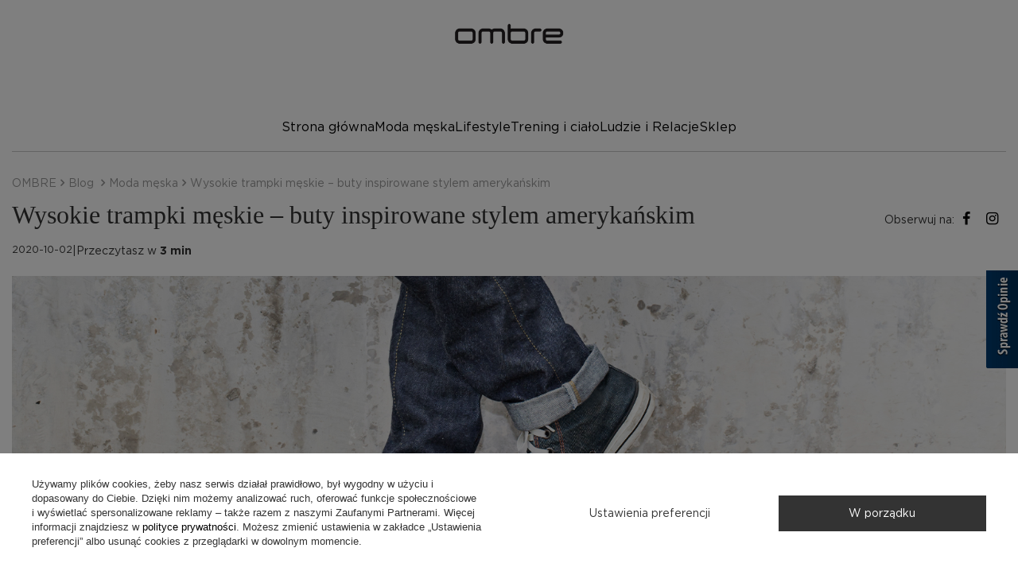

--- FILE ---
content_type: text/html; charset=utf-8
request_url: https://ombre.pl/Wysokie-trampki-meskie-buty-inspirowane-stylem-amerykanskim-blog-pol-1676982182.html
body_size: 16271
content:
<!DOCTYPE html>
<html lang="pl" class="--freeShipping --vat --gross " ><head><meta name='viewport' content='initial-scale = 1.0, maximum-scale = 5.0, width=device-width, viewport-fit=cover'/> <link rel="preload" crossorigin="anonymous" as="font" href="/gfx/standards/fontello.woff?v=2"><link rel="preconnect dns-prefetch" href="https://ombre.pl"><link rel="preconnect dns-prefetch" href="https://connect.facebook.net"><link rel="preconnect dns-prefetch" href="https://www.googletagmanager.com"><link rel="preconnect dns-prefetch" href="https://www.gstatic.com"><link rel="preconnect dns-prefetch" href="https://www.google.com"><link rel="preconnect dns-prefetch" href="https://www.google-analytics.com"><link rel="preconnect dns-prefetch" href="https://pixel.wp.pl"><link rel="preload" as="image" href="/data/gfx/mask/pol/logo_1_big.png"><link rel="preload" href="/data/include/cms/fonts/subset-Gotham-Book.woff2" as="font" type="font/woff2" crossorigin="crossorigin"><style>
@font-face{font-family:Montserrat;src:url('/data/include/cms/fonts/Montserrat-Bold.eot');src:url('/data/include/cms/fonts/Montserrat-Bold.eot?#iefix') format('embedded-opentype'),url('/data/include/cms/fonts/Montserrat-Bold.woff2') format('woff2'),url('/data/include/cms/fonts/Montserrat-Bold.woff') format('woff'),url('/data/include/cms/fonts/Montserrat-Bold.ttf') format('truetype'),url('/data/include/cms/fonts/Montserrat-Bold.svg#Montserrat-Bold') format('svg');font-weight:700;font-style:normal;font-display:swap}@font-face{font-family:Montserrat;src:url('/data/include/cms/fonts/Montserrat-Light.eot');src:url('/data/include/cms/fonts/Montserrat-Light.eot?#iefix') format('embedded-opentype'),url('/data/include/cms/fonts/Montserrat-Light.woff2') format('woff2'),url('/data/include/cms/fonts/Montserrat-Light.woff') format('woff'),url('/data/include/cms/fonts/Montserrat-Light.ttf') format('truetype'),url('/data/include/cms/fonts/Montserrat-Light.svg#Montserrat-Light') format('svg');font-weight:300;font-style:normal;font-display:swap}@font-face{font-family:Montserrat;src:url('/data/include/cms/fonts/Montserrat-SemiBold.eot');src:url('/data/include/cms/fonts/Montserrat-SemiBold.eot?#iefix') format('embedded-opentype'),url('/data/include/cms/fonts/Montserrat-SemiBold.woff2') format('woff2'),url('/data/include/cms/fonts/Montserrat-SemiBold.woff') format('woff'),url('/data/include/cms/fonts/Montserrat-SemiBold.ttf') format('truetype'),url('/data/include/cms/fonts/Montserrat-SemiBold.svg#Montserrat-SemiBold') format('svg');font-weight:600;font-style:normal;font-display:swap}
@font-face{font-family:Gotham;src:url('/data/include/cms/fonts/subset-Gotham-Book.eot');src:url('/data/include/cms/fonts/subset-Gotham-Book.eot?#iefix') format('embedded-opentype'),url('/data/include/cms/fonts/subset-Gotham-Book.woff2') format('woff2'),url('/data/include/cms/fonts/subset-Gotham-Book.woff') format('woff'),url('/data/include/cms/fonts/subset-Gotham-Book.ttf') format('truetype'),url('/data/include/cms/fonts/subset-Gotham-Book.svg#Gotham-Book') format('svg');font-weight:400;font-style:normal;font-display:swap}@font-face{font-family:Gotham;src:url('/data/include/cms/fonts/subset-Gotham-Medium.eot');src:url('/data/include/cms/fonts/subset-Gotham-Medium.eot?#iefix') format('embedded-opentype'),url('/data/include/cms/fonts/subset-Gotham-Medium.woff2') format('woff2'),url('/data/include/cms/fonts/subset-Gotham-Medium.woff') format('woff'),url('/data/include/cms/fonts/subset-Gotham-Medium.ttf') format('truetype'),url('/data/include/cms/fonts/subset-Gotham-Medium.svg#Gotham-Medium') format('svg');font-weight:500;font-style:normal;font-display:swap}@font-face{font-family:Gotham;src:url('/data/include/cms/fonts/Gotham-Bold.eot');src:url('/data/include/cms/fonts/Gotham-Bold.eot?#iefix') format('embedded-opentype'),url('/data/include/cms/fonts/Gotham-Bold.woff2') format('woff2'),url('/data/include/cms/fonts/Gotham-Bold.woff') format('woff'),url('/data/include/cms/fonts/Gotham-Bold.ttf') format('truetype'),url('/data/include/cms/fonts/Gotham-Bold.svg#Gotham-Book') format('svg');font-weight:700;font-style:normal;font-display:swap}@font-face{font-family:Gotham;src:url('/data/include/cms/fonts/subset-Gotham-Black.eot');src:url('/data/include/cms/fonts/subset-Gotham-Black.eot?#iefix') format('embedded-opentype'),url('/data/include/cms/fonts/subset-Gotham-Black.woff2') format('woff2'),url('/data/include/cms/fonts/subset-Gotham-Black.woff') format('woff'),url('/data/include/cms/fonts/subset-Gotham-Black.ttf') format('truetype'),url('/data/include/cms/fonts/subset-Gotham-Black.svg#Gotham-Black') format('svg');font-weight:900;font-style:normal;font-display:swap}@font-face{font-family:FontAwesome;src:url('/gfx/standards/fontello.eot#iefix') format('embedded-opentype'),url('/gfx/standards/fontello.woff?v=2') format('woff'),url('/gfx/standards/fontello.ttf?r=1638967941') format('truetype'),url('/gfx/standards/fontello.svg#fontello') format('svg');font-weight:400;font-style:normal;font-display:swap}@font-face{font-family:ombre-font;src:url('/data/include/cms/fonts/ombre-font.eot?77325218');src:url('/data/include/cms/fonts/ombre-font.eot?77325218#iefix') format('embedded-opentype'),url('/data/include/cms/fonts/ombre-font.woff2?77325218') format('woff2'),url('/data/include/cms/fonts/ombre-font.woff?77325218') format('woff'),url('/data/include/cms/fonts/ombre-font.ttf?77325218') format('truetype'),url('/data/include/cms/fonts/ombre-font.svg?77325218#fontello') format('svg');font-weight:400;font-style:normal;font-display:swap}
            }
				</style><meta http-equiv="Content-Type" content="text/html; charset=utf-8"><meta http-equiv="X-UA-Compatible" content="IE=edge"><title>Wysokie trampki męskie – buty inspirowane stylem amerykańskim | Ombre.pl</title><meta name="description" content="[iai:blog_post_title] | Ombre.pl"><link rel="icon" href="/gfx/pol/favicon.ico"><meta name="theme-color" content="#0090f6"><meta name="msapplication-navbutton-color" content="#0090f6"><meta name="apple-mobile-web-app-status-bar-style" content="#0090f6"><link rel="preload stylesheet" as="style" href="/gfx/pol/style.css.gzip?r=1768257699"><script>var app_shop={urls:{prefix:'data="/gfx/'.replace('data="', '')+'pol/',graphql:'/graphql/v1/'},vars:{priceType:'gross',priceTypeVat:true,productDeliveryTimeAndAvailabilityWithBasket:false,geoipCountryCode:'US',},txt:{priceTypeText:' brutto',},fn:{},fnrun:{},files:[],graphql:{}};const getCookieByName=(name)=>{const value=`; ${document.cookie}`;const parts = value.split(`; ${name}=`);if(parts.length === 2) return parts.pop().split(';').shift();return false;};if(getCookieByName('freeeshipping_clicked')){document.documentElement.classList.remove('--freeShipping');}if(getCookieByName('rabateCode_clicked')){document.documentElement.classList.remove('--rabateCode');}</script><script src="/gfx/pol/shop.js.gzip?r=1768257699"></script><meta name="robots" content="index,follow"><meta name="rating" content="general"><meta name="Author" content="Ombre.pl na bazie IdoSell (www.idosell.com/shop).">
<!-- Begin LoginOptions html -->

<style>
#client_new_social .service_item[data-name="service_Apple"]:before, 
#cookie_login_social_more .service_item[data-name="service_Apple"]:before,
.oscop_contact .oscop_login__service[data-service="Apple"]:before {
    display: block;
    height: 2.6rem;
    content: url('/gfx/standards/apple.svg?r=1743165583');
}
.oscop_contact .oscop_login__service[data-service="Apple"]:before {
    height: auto;
    transform: scale(0.8);
}
#client_new_social .service_item[data-name="service_Apple"]:has(img.service_icon):before,
#cookie_login_social_more .service_item[data-name="service_Apple"]:has(img.service_icon):before,
.oscop_contact .oscop_login__service[data-service="Apple"]:has(img.service_icon):before {
    display: none;
}
</style>

<!-- End LoginOptions html -->

<!-- Open Graph -->
<meta property="og:type" content="article"><meta property="og:url" content="https://ombre.pl/Wysokie-trampki-meskie-buty-inspirowane-stylem-amerykanskim-blog-pol-1676982182.html
"><meta property="og:title" content="Wysokie trampki męskie – buty inspirowane stylem amerykańskim"><meta property="og:description" content="Wysokie trampki męskie zostały zainspirowane modą sportową. Były zaprojektowane na rzecz amerykańskich koszykarzy, aby zapewnić stabilność kostki podczas wyskoków. Te uniwersalne obuwie znajdzie wśród swoich miłośników – zwolenników streetwearowego stylu jak i światowej sławy kreatorów mody. Bez wątpienia stanowią jedno z najwygodniejszych butów męskich. To buty uniwersalne i nigdy nie wyjdą z mody dlatego warto posiadać je w swojej szafie. Co najważniejsze – trampki to obuwie wielosezonowe. Wybierz model odpowiedni dla siebie.
Przeczytasz w 3 min"><meta property="og:site_name" content="Ombre.pl"><meta property="og:locale" content="pl_PL"><meta property="og:image" content="https://ombre.pl/data/include/img/news/1676982182.jpg"><meta property="og:image:width" content="1600"><meta property="og:image:height" content="600"><script >
window.dataLayer = window.dataLayer || [];
window.gtag = function gtag() {
dataLayer.push(arguments);
}
gtag('consent', 'default', {
'ad_storage': 'denied',
'analytics_storage': 'denied',
'ad_personalization': 'denied',
'ad_user_data': 'denied',
'wait_for_update': 500
});

gtag('set', 'ads_data_redaction', true);
</script><script id="iaiscript_1" data-requirements="W10=" data-ga4_sel="ga4script">
window.iaiscript_1 = `<${'script'}  class='google_consent_mode_update'>
gtag('consent', 'update', {
'ad_storage': 'granted',
'analytics_storage': 'granted',
'ad_personalization': 'granted',
'ad_user_data': 'granted'
});
</${'script'}>`;
</script>
<!-- End Open Graph -->

<link rel="canonical" href="https://ombre.pl/Wysokie-trampki-meskie-buty-inspirowane-stylem-amerykanskim-blog-pol-1676982182.html" />

                <!-- Global site tag (gtag.js) -->
                <script  async src="https://www.googletagmanager.com/gtag/js?id=G-1WP1FEHJ4D"></script>
                <script >
                    window.dataLayer = window.dataLayer || [];
                    window.gtag = function gtag(){dataLayer.push(arguments);}
                    gtag('js', new Date());
                    
                    gtag('config', 'G-1WP1FEHJ4D');

                </script>
                
<!-- Begin additional html or js -->


<!--1058|1|310| modified: 2026-01-12 21:54:32-->
<style>
@media (min-width: 979px) {

    .no-touch .wide .navbar-nav > li:nth-child(n+2):hover > ul .nav-item {
        padding-bottom: 0;
        max-width: 100%;
    }
    .no-touch .wide .navbar-nav>li:nth-child(n+2):hover>ul {
        flex-direction: column;
    }
    .no-touch .wide .navbar-nav>li:nth-child(2):hover>ul {
        left: 45px !important;
        width: 245px;
    }
    .no-touch .wide .navbar-nav>li:nth-child(3):hover>ul {
        left: 134px !important;
        width: 200px;
    }
    .no-touch .wide .navbar-nav>li:nth-child(4):hover>ul {
        left: 238px !important;
        width: 210px;
    }
    .no-touch .wide .navbar-nav>li:nth-child(5):hover>ul {
        left: 250px !important;
        width: 300px;
    }
    .no-touch .wide .navbar-nav>li:nth-child(6):hover>ul {
        left: 432px !important;
        width: 250px;
    }

    #menu_navbar > ul > li:nth-child(6) > ul > li > a {
        font-weight: 500;
        text-decoration: underline red 2px;
        font-size: 1.6rem;
        line-height: 2.5rem;
        text-underline-offset: 4px;
    }
    #menu_navbar > ul > li:nth-child(6) > ul > li > a:hover {        
        text-decoration-thickness: 5px;
        text-underline-offset: 3px;
   }
    .no-touch .wide .navbar-nav>li:nth-child(6)>a {
        text-decoration: underline red 4px;
        text-underline-offset: 4px;
    }
    .no-touch .wide .navbar-nav>li:nth-child(6)>a:hover {

    }

}

#menu_newsletter {
  display: none!important;
}

</style>

<!--1358|1|310| modified: 2023-11-23 09:59:20-->
<style>
#Text.text_menu .text_menu__txt{
  display: block!important;
}
</style>
<!--44|1|14| modified: 2025-06-19 18:18:21-->
<script>(function(w,d,s,l,i){w[l]=w[l]||[];w[l].push({'gtm.start':
new Date().getTime(),event:'gtm.js'});var f=d.getElementsByTagName(s)[0],
j=d.createElement(s),dl=l!='dataLayer'?'&l='+l:'';j.async=true;j.src=
'https://www.googletagmanager.com/gtm.js?id='+i+dl;f.parentNode.insertBefore(j,f);
})(window,document,'script','dataLayer','GTM-WT35WT');</script>
<!--1405|1|14| modified: 2025-06-19 18:17:56-->
<!-- Google Tag Manager --> <script>(function(w,d,s,l,i){w[l]=w[l]||[];w[l].push({'gtm.start':new Date().getTime(),event:'gtm.js'});var f=d.getElementsByTagName(s)[0],j=d.createElement(s);j.async=true;j.src="https://load.str.ombre.pl/2evswsxzjug.js?"+i;f.parentNode.insertBefore(j,f);})(window,document,'script','dataLayer','6nvd79sd=aWQ9R1RNLTVITVBNSEpQ&page=1');</script> <!-- End Google Tag Manager -->

<!-- End additional html or js -->
</head><body>
<!-- Begin CPA html or js -->


<!-- 1|12|12 -->


<!-- End CPA html or js -->

<!-- Begin additional html or js -->


<!--1406|1|14| modified: 2025-06-19 18:18:39-->
<!-- Google Tag Manager (noscript) --> <noscript><iframe src="https://load.str.ombre.pl/ns.html?id=GTM-5HMPMHJP" height="0" width="0" style="display:none;visibility:hidden"></iframe></noscript> <!-- End Google Tag Manager (noscript) -->

<!-- End additional html or js -->
<div id="container" class="blog-item_page container max-width-1600"><header class=" commercial_banner"><script class="ajaxLoad">
                app_shop.vars.vat_registered = "true";
                app_shop.vars.currency_format = "###,##0.00";
                
                    app_shop.vars.currency_before_value = false;
                
                    app_shop.vars.currency_space = true;
                
                app_shop.vars.symbol = "zł";
                app_shop.vars.id= "PLN";
                app_shop.vars.baseurl = "http://ombre.pl/";
                app_shop.vars.sslurl= "https://ombre.pl/";
                app_shop.vars.curr_url= "%2FWysokie-trampki-meskie-buty-inspirowane-stylem-amerykanskim-blog-pol-1676982182.html";
                

                var currency_decimal_separator = ',';
                var currency_grouping_separator = ' ';

                
                    app_shop.vars.blacklist_extension = ["exe","com","swf","js","php"];
                
                    app_shop.vars.blacklist_mime = ["application/javascript","application/octet-stream","message/http","text/javascript","application/x-deb","application/x-javascript","application/x-shockwave-flash","application/x-msdownload"];
                
                    app_shop.urls.contact = "/contact-pol.html";
                </script><div id="viewType" style="display:none"></div><div id="Actionbar" class="col-12"><div class="actionbar-wrap"><div class="actionbar-el">
              Darmowa dostawa
              <span>od 199,00 zł</span></div><div class="actionbar-el"><span>Wysyłka w </span>
              48H
          </div><div class="actionbar-el"><span>Zwrot do </span>
              14 dni
          </div><div class="actionbar-tel-social"><div class="actionbar-tel-el"><a href="tel:22%205994%20204">22 5994 204</a></div><div class="actionbar-social-el" lang-data="pol"><a href="https://www.facebook.com/OmbreClothing/" rel="nofollow" target="_blank" title="Facebook Ombre"><i class="icon-facebook-2"></i></a><a href="https://www.instagram.com/ombre_clothing/" rel="nofollow" target="_blank" title="Instagram Ombre"><i class="icon-instagram-1"></i></a><a href="https://www.tiktok.com/@ombre_clothing/" rel="nofollow" target="_blank" title="TikTok Ombre"><i class="icon-tiktok-1"></i></a><a href="https://www.youtube.com/@ombre_clothing" rel="nofollow" target="_blank" title="Youtube Ombre"><i class="icon-youtube-1"></i></a></div></div></div></div><div id="logo" class="d-flex align-items-center"><a href="https://ombre.pl" target="_self"><img src="/data/gfx/mask/pol/logo_1_big.png" alt="Ombre - It's a man's world" width="244" height="46"></a></div><nav id="menu_categories" class="wide"><button type="button" class="navbar-toggler" aria-label="navigation"><i class="icon-reorder"></i></button><div class="navbar-collapse" id="menu_navbar"><ul class="navbar-nav mx-md-n2"><li class="nav-item"><a  href="/odziez-meska" target="_self"  class="nav-link" >Odzież</a><ul class="navbar-subnav" menu-item-count="5"><li class="nav-item"><a class="nav-link" href="/pol_m_Odziez_Kategorie-13364.html" target="_self">Kategorie</a><ul class="navbar-subsubnav"><li class="nav-item"><a class="nav-link" href="/plaszcze-kurtki-meskie" target="_self">Kurtki i płaszcze męskie</a><ul class="navbar-subsubsubnav"><li class="nav-item"><a class="nav-link" href="/plaszcze-meskie" target="_self">Płaszcze męskie</a></li><li class="nav-item"><a class="nav-link" href="/meskie-kurtki" target="_self">Kurtki męskie</a></li><li class="nav-item"><a class="nav-link" href="/pikowane-kurtki-meskie" target="_self">Kurtki pikowane męskie</a></li><li class="nav-item"><a class="nav-link" href="/pol_m_Odziez_Kategorie_Kurtki-i-plaszcze-meskie_Kurtki-jeansowe-meskie-11626.html" target="_self">Kurtki jeansowe męskie</a></li><li class="nav-item"><a class="nav-link" href="/pol_m_Odziez_Kategorie_Kurtki-i-plaszcze-meskie_Kurtki-parki-meskie-11625.html" target="_self">Kurtki parki męskie</a></li><li class="nav-item"><a class="nav-link" href="/bomberki-meskie" target="_self">Bomberki męskie</a></li><li class="nav-item display-all"><a class="nav-link display-all" href="/plaszcze-kurtki-meskie">+ Pokaż wszystkie</a></li></ul></li><li class="nav-item"><a class="nav-link" href="/swetry-meskie" target="_self">Swetry męskie</a></li><li class="nav-item"><a class="nav-link" href="/bluzy-meskie" target="_self">Bluzy męskie</a><ul class="navbar-subsubsubnav"><li class="nav-item"><a class="nav-link" href="/pol_m_Odziez_Kategorie_Bluzy-meskie_Bluzy-klasyczne-meskie-5953.html" target="_self">Bluzy klasyczne męskie</a></li><li class="nav-item"><a class="nav-link" href="/pol_m_Odziez_Kategorie_Bluzy-meskie_Bluzy-rozpinane-meskie-5954.html" target="_self">Bluzy rozpinane męskie</a></li><li class="nav-item"><a class="nav-link" href="/bluzy-z-kapturem-meskie" target="_self">Bluzy męskie z kapturem</a></li><li class="nav-item"><a class="nav-link" href="/pol_m_Odziez_Kategorie_Bluzy-meskie_Bluzy-meskie-basic-9537.html" target="_self">Bluzy męskie basic</a></li><li class="nav-item"><a class="nav-link" href="/pol_m_Odziez_Kategorie_Bluzy-meskie_Komplety-meskie-5955.html" target="_self">Komplety męskie</a></li><li class="nav-item display-all"><a class="nav-link display-all" href="/bluzy-meskie">+ Pokaż wszystkie</a></li></ul></li><li class="nav-item"><a class="nav-link" href="/meskie-koszule" target="_self">Koszule męskie</a><ul class="navbar-subsubsubnav"><li class="nav-item"><a class="nav-link" href="/pol_m_Odziez_Kategorie_Koszule-meskie_Koszule-meskie-casual-5977.html" target="_self">Koszule męskie casual</a></li><li class="nav-item"><a class="nav-link" href="/pol_m_Odziez_Kategorie_Koszule-meskie_Eleganckie-koszule-meskie-5978.html" target="_self">Eleganckie koszule męskie</a></li><li class="nav-item"><a class="nav-link" href="/meskie-koszule-krotki-rekaw" target="_self">Koszule męskie krótki rękaw</a></li><li class="nav-item display-all"><a class="nav-link display-all" href="/meskie-koszule">+ Pokaż wszystkie</a></li></ul></li><li class="nav-item"><a class="nav-link" href="/marynarki-i-kamizelki-meskie" target="_self">Marynarki i kamizelki męskie</a><ul class="navbar-subsubsubnav"><li class="nav-item"><a class="nav-link" href="/pol_m_Odziez_Kategorie_Marynarki-i-kamizelki-meskie_Marynarki-meskie-casual-5965.html" target="_self">Marynarki męskie casual</a></li><li class="nav-item"><a class="nav-link" href="/pol_m_Odziez_Kategorie_Marynarki-i-kamizelki-meskie_Kamizelki-meskie-eleganckie-5966.html" target="_self">Kamizelki męskie eleganckie</a></li><li class="nav-item"><a class="nav-link" href="/kamizelki-garniturowe" target="_self">Kamizelki męskie garniturowe</a></li><li class="nav-item display-all"><a class="nav-link display-all" href="/marynarki-i-kamizelki-meskie">+ Pokaż wszystkie</a></li></ul></li><li class="nav-item"><a class="nav-link" href="/spodnie-meskie" target="_self">Spodnie męskie</a><ul class="navbar-subsubsubnav"><li class="nav-item"><a class="nav-link" href="/spodnie-dresowe-meskie" target="_self">Spodnie dresowe męskie</a></li><li class="nav-item"><a class="nav-link" href="/joggery-meskie" target="_self">Joggery męskie</a></li><li class="nav-item"><a class="nav-link" href="/chinosy-meskie" target="_self">Chinosy męskie</a></li><li class="nav-item"><a class="nav-link" href="/pol_m_Odziez_Kategorie_Spodnie-meskie_Komplety-spodni-meskich-5997.html" target="_self">Komplety spodni męskich</a></li><li class="nav-item"><a class="nav-link" href="/pol_m_Odziez_Kategorie_Spodnie-meskie_Zestawy-spodni-meskich-6002.html" target="_self">Zestawy spodni męskich</a></li><li class="nav-item"><a class="nav-link" href="/spodnie-cargo-meskie" target="_self">Spodnie cargo męskie</a></li><li class="nav-item"><a class="nav-link" href="/pol_m_Odziez_Kategorie_Spodnie-meskie_Spodnie-unisex-13491.html" target="_self">Spodnie unisex</a></li><li class="nav-item display-all"><a class="nav-link display-all" href="/spodnie-meskie">+ Pokaż wszystkie</a></li></ul></li><li class="nav-item"><a class="nav-link" href="/jeansy-meskie" target="_self">Jeansy męskie</a><ul class="navbar-subsubsubnav"><li class="nav-item"><a class="nav-link" href="/pol_m_Odziez_Kategorie_Jeansy-meskie_Jeansy-meskie-regular-11985.html" target="_self">Jeansy męskie regular</a></li><li class="nav-item"><a class="nav-link" href="/jeansy-slim-meskie" target="_self">Jeansy męskie slim</a></li><li class="nav-item"><a class="nav-link" href="/pol_m_Odziez_Kategorie_Jeansy-meskie_Carrot-11987.html" target="_self">Carrot</a></li></ul></li><li class="nav-item"><a class="nav-link" href="/longsleeve-meskie" target="_self">Longsleeve męskie</a></li><li class="nav-item"><a class="nav-link" href="/koszulki-meskie" target="_self">Koszulki męskie</a><ul class="navbar-subsubsubnav"><li class="nav-item"><a class="nav-link" href="/t-shirty-meskie" target="_self">T-shirty męskie</a></li><li class="nav-item"><a class="nav-link" href="/koszulki-polo-meskie" target="_self">Koszulki polo męskie</a></li><li class="nav-item"><a class="nav-link" href="/pol_m_Odziez_Kategorie_Koszulki-meskie_Tank-topy-meskie-5987.html" target="_self">Tank topy męskie</a></li><li class="nav-item"><a class="nav-link" href="/pol_m_Odziez_Kategorie_Koszulki-meskie_Basic-5989.html" target="_self">Basic</a></li><li class="nav-item"><a class="nav-link" href="/pol_m_Odziez_Kategorie_Koszulki-meskie_Zestawy-koszulek-meskich-5990.html" target="_self">Zestawy koszulek męskich</a></li><li class="nav-item display-all"><a class="nav-link display-all" href="/koszulki-meskie">+ Pokaż wszystkie</a></li></ul></li><li class="nav-item"><a class="nav-link" href="https://ombre.pl/pol_m_Odziez_Kategorie_Koszulki_Polo-5985.html" target="_self">Polo męskie</a></li><li class="nav-item"><a class="nav-link" href="/kamizelki-meskie" target="_self">Kamizelki męskie</a></li><li class="nav-item"><a class="nav-link" href="/zestawy-meskie" target="_self">Zestawy męskie</a><ul class="navbar-subsubsubnav"><li class="nav-item"><a class="nav-link" href="/pol_m_Odziez_Kategorie_Zestawy-meskie_T-shirt-10249.html" target="_self">T-shirt</a></li><li class="nav-item"><a class="nav-link" href="/pol_m_Odziez_Kategorie_Zestawy-meskie_Bluzy-10251.html" target="_self">Bluzy</a></li><li class="nav-item"><a class="nav-link" href="/pol_m_Odziez_Kategorie_Zestawy-meskie_Spodnie-10252.html" target="_self">Spodnie</a></li><li class="nav-item"><a class="nav-link" href="/pol_m_Odziez_Kategorie_Zestawy-meskie_Longsleeve-10253.html" target="_self">Longsleeve</a></li><li class="nav-item"><a class="nav-link" href="/pol_m_Odziez_Kategorie_Zestawy-meskie_Boxy-prezentowe-11727.html" target="_self">Boxy prezentowe</a></li><li class="nav-item"><a class="nav-link" href="/pol_m_Odziez_Kategorie_Zestawy-meskie_Bielizna-11740.html" target="_self">Bielizna</a></li></ul></li><li class="nav-item"><a class="nav-link" href="/spodenki-meskie" target="_self">Spodenki męskie</a><ul class="navbar-subsubsubnav"><li class="nav-item"><a class="nav-link" href="/pol_m_Odziez_Kategorie_Spodenki-meskie_Spodenki-meskie-casual-6008.html" target="_self">Spodenki męskie casual</a></li><li class="nav-item"><a class="nav-link" href="/spodenki-dresowe-meskie" target="_self">Spodenki dresowe męskie</a></li><li class="nav-item"><a class="nav-link" href="/spodenki-jeansowe-meskie" target="_self">Spodenki jeansowe męskie</a></li><li class="nav-item"><a class="nav-link" href="/spodenki-kapielowe-meskie" target="_self">Spodenki kąpielowe męskie</a></li><li class="nav-item"><a class="nav-link" href="/pol_m_Odziez_Kategorie_Spodenki-meskie_Komplety-spodenek-meskich-6009.html" target="_self">Komplety spodenek męskich</a></li><li class="nav-item"><a class="nav-link" href="/pol_m_Odziez_Kategorie_Spodenki-meskie_Spodenki-unisex-13490.html" target="_self">Spodenki unisex</a></li><li class="nav-item display-all"><a class="nav-link display-all" href="/spodenki-meskie">+ Pokaż wszystkie</a></li></ul></li></ul></li><li class="nav-item"><a class="nav-link" href="/pol_m_Odziez_Polecane-6109.html" target="_self">Polecane</a><ul class="navbar-subsubnav"><li class="nav-item"><a class="nav-link" href="/pol_m_Odziez_Polecane_Eleganckie-12146.html" target="_self">Eleganckie</a></li><li class="nav-item"><a class="nav-link" href="https://ombre.pl/pol_m_Odziez_Kategorie_Kurtki-i-plaszcze-meskie-11622.html" target="_self">Kurtki i płaszcze</a></li><li class="nav-item"><a class="nav-link" href="/pol_m_Odziez_Polecane_Akcesoria-na-chlodne-dni-13636.html" target="_self">Akcesoria na chłodne dni</a></li><li class="nav-item"><a class="nav-link" href="https://ombre.pl/swetry-meskie" target="_self">Swetry </a></li><li class="nav-item"><a class="nav-link" href="https://ombre.pl/bluzy-meskie" target="_self">Bluzy męskie</a></li><li class="nav-item"><a class="nav-link" href="https://ombre.pl/pol_m_Obuwie-5945.html" target="_self">Buty męskie</a></li><li class="nav-item"><a class="nav-link" href="https://ombre.pl/jeansy-meskie" target="_self">Jeansy</a></li></ul></li><li class="nav-item"><a class="nav-link" href="/pol_m_Odziez_Kolekcje-13365.html" target="_self">Kolekcje</a><ul class="navbar-subsubnav"><li class="nav-item"><a class="nav-link" href="/pol_m_Odziez_Kolekcje_Quintessence-13415.html" target="_self">Quintessence</a></li><li class="nav-item"><a class="nav-link" href="/pol_m_Odziez_Kolekcje_Basic-13381.html" target="_self">Basic</a><ul class="navbar-subsubsubnav"><li class="nav-item"><a class="nav-link" href="/pol_m_Odziez_Kolekcje_Basic_Bluzy-13382.html" target="_self">Bluzy</a></li><li class="nav-item"><a class="nav-link" href="/pol_m_Odziez_Kolekcje_Basic_Swetry-13383.html" target="_self">Swetry</a></li><li class="nav-item"><a class="nav-link" href="/pol_m_Odziez_Kolekcje_Basic_Koszulki-13384.html" target="_self">Koszulki</a></li><li class="nav-item"><a class="nav-link" href="/pol_m_Odziez_Kolekcje_Basic_Longsleeve-13392.html" target="_self">Longsleeve</a></li><li class="nav-item"><a class="nav-link" href="/pol_m_Odziez_Kolekcje_Basic_Spodnie-13388.html" target="_self">Spodnie</a></li><li class="nav-item"><a class="nav-link" href="/pol_m_Odziez_Kolekcje_Basic_Spodnie-dresowe-13385.html" target="_self">Spodnie dresowe</a></li><li class="nav-item"><a class="nav-link" href="/pol_m_Odziez_Kolekcje_Basic_Bielizna-13393.html" target="_self">Bielizna</a></li><li class="nav-item display-all"><a class="nav-link display-all" href="/pol_m_Odziez_Kolekcje_Basic-13381.html">+ Pokaż wszystkie</a></li></ul></li><li class="nav-item"><a class="nav-link" href="/pol_m_Odziez_Kolekcje_Eximio-13477.html" target="_self">Eximio</a><ul class="navbar-subsubsubnav"><li class="nav-item"><a class="nav-link" href="/pol_m_Odziez_Kolekcje_Eximio_Kurtki-13478.html" target="_self">Kurtki</a></li><li class="nav-item"><a class="nav-link" href="/pol_m_Odziez_Kolekcje_Eximio_Bluzy-13479.html" target="_self">Bluzy</a></li><li class="nav-item"><a class="nav-link" href="/pol_m_Odziez_Kolekcje_Eximio_Spodnie-dresowe-13481.html" target="_self">Spodnie dresowe</a></li><li class="nav-item"><a class="nav-link" href="/pol_m_Odziez_Kolekcje_Eximio_Marynarki-13483.html" target="_self">Marynarki</a></li><li class="nav-item"><a class="nav-link" href="/pol_m_Odziez_Kolekcje_Eximio_Longsleeve-13484.html" target="_self">Longsleeve</a></li><li class="nav-item"><a class="nav-link" href="/pol_m_Odziez_Kolekcje_Eximio_T-shirt-13627.html" target="_self">T-shirt</a></li></ul></li><li class="nav-item"><a class="nav-link" href="/pol_m_Odziez_Kolekcje_Heritage-13505.html" target="_self">Heritage</a></li><li class="nav-item"><a class="nav-link" href="/pol_m_Odziez_Kolekcje_Level-Up-13404.html" target="_self">Level Up</a><ul class="navbar-subsubsubnav"><li class="nav-item"><a class="nav-link" href="/pol_m_Odziez_Kolekcje_Level-Up_Kurtki-13410.html" target="_self">Kurtki</a></li><li class="nav-item"><a class="nav-link" href="/pol_m_Odziez_Kolekcje_Level-Up_Spodenki-13414.html" target="_self">Spodenki</a></li></ul></li><li class="nav-item"><a class="nav-link" href="/pol_m_Odziez_Kolekcje_Performance-13426.html" target="_self">Performance</a><ul class="navbar-subsubsubnav"><li class="nav-item"><a class="nav-link" href="/pol_m_Odziez_Kolekcje_Performance_Bezrekawniki-13437.html" target="_self">Bezrękawniki</a></li><li class="nav-item"><a class="nav-link" href="/pol_m_Odziez_Kolekcje_Performance_Bluzy-13429.html" target="_self">Bluzy</a></li><li class="nav-item"><a class="nav-link" href="/pol_m_Odziez_Kolekcje_Performance_Kurtki-13432.html" target="_self">Kurtki</a></li><li class="nav-item"><a class="nav-link" href="/pol_m_Odziez_Kolekcje_Performance_Spodnie-13435.html" target="_self">Spodnie</a></li></ul></li><li class="nav-item"><a class="nav-link" href="/pol_m_Odziez_Kolekcje_Cotton-line-13394.html" target="_self">Cotton line</a><ul class="navbar-subsubsubnav"><li class="nav-item"><a class="nav-link" href="/pol_m_Odziez_Kolekcje_Cotton-line_Koszulki-13395.html" target="_self">Koszulki</a></li><li class="nav-item"><a class="nav-link" href="/pol_m_Odziez_Kolekcje_Cotton-line_Longsleeve-13401.html" target="_self">Longsleeve</a></li><li class="nav-item"><a class="nav-link" href="/pol_m_Odziez_Kolekcje_Cotton-line_Spodnie-13400.html" target="_self">Spodnie</a></li><li class="nav-item display-all"><a class="nav-link display-all" href="/pol_m_Odziez_Kolekcje_Cotton-line-13394.html">+ Pokaż wszystkie</a></li></ul></li><li class="nav-item"><a class="nav-link" href="/pol_m_Odziez_Kolekcje_Denim-13461.html" target="_self">Denim</a></li></ul></li><li class="nav-item empty"><a class="nav-link" href="https://ombre.pl/Bestseller-sbestseller-pol.html" target="_self">Bestsellery</a></li><li class="nav-item empty" navi-img="nav-gfx"><a class="nav-link nav-gfx" href="https://ombre.pl/promocja-ombre" target="_self"><img class="gfx_lvl_2 b-lazy" src="/gfx/custom/loader.gif?r=1768257604" alt="Top of the week" title="Top of the week" data-src="/data/gfx/pol/navigation/1_1_i_6999.webp"><span class="gfx_lvl_2">Top of the week</span></a></li></ul></li><li class="nav-item"><a  href="/buty-meskie" target="_self"  class="nav-link" >Obuwie</a><ul class="navbar-subnav" menu-item-count="4"><li class="nav-item empty"><a class="nav-link" href="/buty-zimowe-meskie" target="_self">Buty zimowe męskie</a></li><li class="nav-item empty"><a class="nav-link" href="/buty-meskie-casual" target="_self">Buty męskie casual</a></li><li class="nav-item empty"><a class="nav-link" href="/sneakersy-meskie" target="_self">Sneakersy męskie</a></li><li class="nav-item empty"><a class="nav-link" href="/buty-sportowe-meskie" target="_self">Buty sportowe męskie</a></li><li class="nav-item display-all empty"><a class="nav-link display-all" href="/buty-meskie">+ Pokaż wszystkie</a></li></ul></li><li class="nav-item"><a  href="/dodatki-akcesoria-meskie" target="_self"  class="nav-link" >Akcesoria</a><ul class="navbar-subnav" menu-item-count="10"><li class="nav-item empty"><a class="nav-link" href="/czapki-meskie" target="_self">Czapki</a></li><li class="nav-item empty"><a class="nav-link" href="/szaliki-meskie" target="_self">Szaliki</a></li><li class="nav-item empty"><a class="nav-link" href="/rekawiczki-meskie" target="_self">Rękawiczki</a></li><li class="nav-item empty"><a class="nav-link" href="/portfele-meskie" target="_self">Portfele</a></li><li class="nav-item empty"><a class="nav-link" href="/breloczki-meskie" target="_self">Breloczki</a></li><li class="nav-item empty"><a class="nav-link" href="/paski-meskie" target="_self">Paski</a></li><li class="nav-item empty"><a class="nav-link" href="/skarpetki-meskie" target="_self">Skarpety</a></li><li class="nav-item empty"><a class="nav-link" href="/meskie-bokserki" target="_self">Bokserki</a></li><li class="nav-item empty"><a class="nav-link" href="/bizuteria-meska" target="_self">Biżuteria</a></li><li class="nav-item empty"><a class="nav-link" href="/pol_m_Akcesoria_Karty-do-gry-5944.html" target="_self">Karty do gry</a></li></ul></li><li class="nav-item"><a  href="https://ombre.pl/Reborn-in-Retro-ccms-pol-719.html" target="_self"  class="nav-link" >Kampanie</a><ul class="navbar-subnav" menu-item-count="2"><li class="nav-item empty"><a class="nav-link" href="https://ombre.pl/Reborn-in-Retro-ccms-pol-719.html" target="_self">Reborn in Retro</a></li><li class="nav-item empty"><a class="nav-link" href="https://ombre.pl/Its-All-About-You-ccms-pol-678.html" target="_self">It’s All About You</a></li></ul></li><li class="nav-item"><a  href="/Nowosc-snewproducts-pol.html" target="_self"  class="nav-link" >Nowości</a></li><li class="nav-item"><a  href="/promocja-ombre" target="_self"  class="nav-link" >Wyprzedaż -60%</a><ul class="navbar-subnav" menu-item-count="13"><li class="nav-item"><a class="nav-link" href="/kurtki-meskie-wyprzedaz" target="_self">Kurtki</a><ul class="navbar-subsubnav"><li class="nav-item"><a class="nav-link" href="/kurtki-przejsciowe-meskie-wyprzedaz" target="_self">Przejściowe</a></li><li class="nav-item"><a class="nav-link" href="/kurtki-zimowe-meskie-wyprzedaz" target="_self">Zimowe</a></li><li class="nav-item display-all"><a class="nav-link display-all" href="/kurtki-meskie-wyprzedaz">+ Pokaż wszystkie</a></li></ul></li><li class="nav-item empty"><a class="nav-link" href="/plaszcze-meskie-wyprzedaz" target="_self">Płaszcze</a></li><li class="nav-item empty"><a class="nav-link" href="/swetry-meskie-wyprzedaz" target="_self">Swetry</a></li><li class="nav-item empty"><a class="nav-link" href="/buty-meskie-wyprzedaz" target="_self">Buty</a></li><li class="nav-item"><a class="nav-link" href="/bluzy-meskie-wyprzedaz" target="_self">Bluzy</a><ul class="navbar-subsubnav"><li class="nav-item"><a class="nav-link" href="/bluzy-klasyczne-meskie-wyprzedaz" target="_self">Klasyczne</a></li><li class="nav-item"><a class="nav-link" href="/bluzy-rozpinane-meskie-wyprzedaz" target="_self">Rozpinane</a></li><li class="nav-item display-all"><a class="nav-link display-all" href="/bluzy-meskie-wyprzedaz">+ Pokaż wszystkie</a></li></ul></li><li class="nav-item"><a class="nav-link" href="/koszule-meskie-wyprzedaz" target="_self">Koszule</a><ul class="navbar-subsubnav"><li class="nav-item"><a class="nav-link" href="/koszule-krotki-rekaw-meskie-wyprzedaz" target="_self">Krótki rękaw</a></li></ul></li><li class="nav-item"><a class="nav-link" href="/spodnie-meskie-wyprzedaz" target="_self">Spodnie</a><ul class="navbar-subsubnav"><li class="nav-item"><a class="nav-link" href="/spodnie-jeansowe-meskie-wyprzedaz" target="_self">Jeansowe</a></li><li class="nav-item"><a class="nav-link" href="/spodnie-dresowe-meskie-wyprzedaz" target="_self">Dresowe</a></li><li class="nav-item"><a class="nav-link" href="/spodnie-joggery-meskie-wyprzedaz" target="_self">Joggery</a></li><li class="nav-item"><a class="nav-link" href="/spodnie-chino-meskie-wyprzedaz" target="_self">Chino</a></li><li class="nav-item"><a class="nav-link" href="/spodnie-cargo-meskie-wyprzedaz" target="_self">Cargo</a></li><li class="nav-item display-all"><a class="nav-link display-all" href="/spodnie-meskie-wyprzedaz">+ Pokaż wszystkie</a></li></ul></li><li class="nav-item empty"><a class="nav-link" href="/longsleeve-meskie-wyprzedaz" target="_self">Longsleeve</a></li><li class="nav-item"><a class="nav-link" href="/marynarki-i-kamizelki-meskie-wyprzedaz" target="_self">Marynarki i kamizelki</a><ul class="navbar-subsubnav"><li class="nav-item"><a class="nav-link" href="/marynarki-casual-meskie-wyprzedaz" target="_self">Casual</a></li><li class="nav-item"><a class="nav-link" href="/marynarki-eleganckie-meskie-wyprzedaz" target="_self">Eleganckie</a></li><li class="nav-item display-all"><a class="nav-link display-all" href="/marynarki-i-kamizelki-meskie-wyprzedaz">+ Pokaż wszystkie</a></li></ul></li><li class="nav-item"><a class="nav-link" href="/koszulki-meskie-wyprzedaz" target="_self">Koszulki</a><ul class="navbar-subsubnav"><li class="nav-item"><a class="nav-link" href="/t-shirty-meskie-wyprzedaz" target="_self">T-shirt</a></li><li class="nav-item"><a class="nav-link" href="/polo-meskie-wyprzedaz" target="_self">Polo</a></li><li class="nav-item"><a class="nav-link" href="/bokserki-meskie-wyprzedaz" target="_self">Bokserki</a></li><li class="nav-item display-all"><a class="nav-link display-all" href="/koszulki-meskie-wyprzedaz">+ Pokaż wszystkie</a></li></ul></li><li class="nav-item"><a class="nav-link" href="/spodenki-meskie-wyprzedaz" target="_self">Spodenki</a><ul class="navbar-subsubnav"><li class="nav-item"><a class="nav-link" href="/spodenki-casual-meskie-wyprzedaz" target="_self">Casual</a></li><li class="nav-item"><a class="nav-link" href="/spodenki-dresowe-meskie-wyprzedaz" target="_self">Dresowe</a></li><li class="nav-item"><a class="nav-link" href="/pol_m_Wyprzedaz-60-_Spodenki_Jeansowe-12343.html" target="_self">Jeansowe</a></li><li class="nav-item"><a class="nav-link" href="/spodenki-plazowe-meskie-wyprzedaz" target="_self">Plażowe</a></li><li class="nav-item display-all"><a class="nav-link display-all" href="/spodenki-meskie-wyprzedaz">+ Pokaż wszystkie</a></li></ul></li><li class="nav-item empty"><a class="nav-link" href="/bielizna-meska-wyprzedaz" target="_self">Bielizna</a></li><li class="nav-item empty"><a class="nav-link" href="/akcesoria-meskie-wyprzedaz" target="_self">Akcesoria</a></li></ul></li></ul></div></nav><div class="header-icons-wrap"></div><form action="https://ombre.pl/search.php" method="get" id="menu_search" class="menu_search"><a href="#showSearchForm" class="menu_search__mobile" title="Szukaj"></a><div class="menu_search__block"><div class="menu_search__item --input"><input class="menu_search__input" type="text" name="text" autocomplete="off" placeholder="Wpisz czego szukasz"><button class="menu_search__submit" type="submit"></button></div><div class="menu_search__item --results search_result"></div></div></form><div id="menu_settings" class="align-items-center justify-content-center justify-content-lg-end"><div id="menu_additional"><a class="account_link" title="Twoje konto" href="https://ombre.pl/login.php"></a><div class="shopping_list_top" data-empty="true"><a href="https://ombre.pl/pl/shoppinglist/" class="wishlist_link slt_link"></a><div class="slt_lists"><ul class="slt_lists__nav"><li class="slt_lists__nav_item" data-list_skeleton="true" data-list_id="true" data-shared="true"><a class="slt_lists__nav_link" data-list_href="true"><span class="slt_lists__nav_name" data-list_name="true"></span><span class="slt_lists__count" data-list_count="true">0</span></a></li></ul><span class="slt_lists__empty">Dodaj do nich produkty, które lubisz i chcesz kupić później.</span></div></div></div></div><div class="account_top_mobile"><a class="account_link" href="https://ombre.pl/login.php"></a></div><div class="sl_choose sl_dialog"><div class="sl_choose__wrapper sl_dialog__wrapper p-4 p-md-5"><div class="sl_choose__item --top sl_dialog_close mb-2"><strong class="sl_choose__label">Zapisz na liście zakupowej</strong></div><div class="sl_choose__item --lists" data-empty="true"><div class="sl_choose__list f-group --radio m-0 d-md-flex align-items-md-center justify-content-md-between" data-list_skeleton="true" data-list_id="true" data-shared="true"><input type="radio" name="add" class="sl_choose__input f-control" id="slChooseRadioSelect" data-list_position="true"><label for="slChooseRadioSelect" class="sl_choose__group_label f-label py-4" data-list_position="true"><span class="sl_choose__sub d-flex align-items-center"><span class="sl_choose__name" data-list_name="true"></span><span class="sl_choose__count" data-list_count="true">0</span></span></label><button type="button" class="sl_choose__button --desktop btn --solid">Zapisz</button></div></div><div class="sl_choose__item --create sl_create mt-4"><a href="#new" class="sl_create__link  align-items-center">Stwórz nową listę zakupową</a><form class="sl_create__form align-items-center"><div class="sl_create__group f-group --small mb-0"><input type="text" class="sl_create__input f-control" required="required"><label class="sl_create__label f-label">Nazwa nowej listy</label></div><button type="submit" class="sl_create__button btn --solid ml-2 ml-md-3">Utwórz listę</button></form></div><div class="sl_choose__item --mobile mt-4 d-flex justify-content-center d-md-none"><button class="sl_choose__button --mobile btn --solid --large">Zapisz</button></div></div></div><div id="menu_basket" class="topBasket"><a class="topBasket__sub" title="Koszyk" href="/basketedit.php"><span class="badge badge-info"></span><strong class="topBasket__price" style="display: none;">0,00 zł</strong></a><div class="topBasket__details --products" style="display: none;"><div class="topBasket__block --labels"><label class="topBasket__item --name">Produkt</label><label class="topBasket__item --sum">Ilość</label><label class="topBasket__item --prices">Cena</label></div><div class="topBasket__block --products"></div></div><div class="topBasket__details --shipping" style="display: none;"><span class="topBasket__name">Koszt dostawy od
					</span><span id="shipppingCost"></span></div><script>
						app_shop.vars.cache_html = true;
					</script></div></header><div id="layout" class="row clearfix"><aside class="col-3 d-md-none"><section class="shopping_list_menu"><div class="shopping_list_menu__block --lists slm_lists" data-empty="true"><span class="slm_lists__label">Listy zakupowe</span><ul class="slm_lists__nav"><li class="slm_lists__nav_item" data-list_skeleton="true" data-list_id="true" data-shared="true"><a class="slm_lists__nav_link" data-list_href="true"><span class="slm_lists__nav_name" data-list_name="true"></span><span class="slm_lists__count" data-list_count="true">0</span></a></li><li class="slm_lists__nav_header"><span class="slm_lists__label">Listy zakupowe</span></li></ul><a href="#manage" class="slm_lists__manage d-none align-items-center d-md-flex">Zarządzaj listami</a></div><div class="shopping_list_menu__block --bought slm_bought"><a class="slm_bought__link d-flex" href="https://ombre.pl/products-bought.php">
						Lista dotychczas zamówionych produktów
					</a></div><div class="shopping_list_menu__block --info slm_info"><strong class="slm_info__label d-block mb-3">Jak działa lista zakupowa?</strong><ul class="slm_info__list"><li class="slm_info__list_item d-flex mb-3">
							Po zalogowaniu możesz umieścić i przechowywać na liście zakupowej dowolną liczbę produktów nieskończenie długo.
						</li><li class="slm_info__list_item d-flex mb-3">
							Dodanie produktu do listy zakupowej nie oznacza automatycznie jego rezerwacji.
						</li><li class="slm_info__list_item d-flex mb-3">
							Dla niezalogowanych klientów lista zakupowa przechowywana jest do momentu wygaśnięcia sesji (około 24h).
						</li></ul></div></section><div id="mobileCategories" class="mobileCategories"><div class="mobileCategories__item --menu"><a class="mobileCategories__link --active" href="#" data-ids="#menu_navbar,#menu_navbar3,#menu_blog,#menu_settings">
                            Kategorie
                        </a></div><div class="mobileCategories__item --account"><a class="mobileCategories__link" href="#" data-ids="#links_footer_2">
                            Informacje
                        </a></div><div class="mobileCategories__item --settings"><a class="mobileCategories__link" href="#" data-ids="#menu_contact,#menu_contact_additional">
                            Kontakt
                        </a></div><div class="mobileCategories__item nav-close d-md-none"></div></div><div class="setMobileGrid" data-item="#menu_navbar"></div><div class="setMobileGrid" data-item="#menu_navbar3" data-ismenu1="true"></div><div class="setMobileGrid" data-item="#menu_blog"></div><div class="login_menu_block d-none" id="login_menu_block"><a class="sign_in_link" href="/login.php" title=""><i class="icon-user"></i><span>Zaloguj się</span></a><a class="registration_link" href="/client-new.php?register" title=""><i class="icon-lock"></i><span>Zarejestruj się</span></a><a class="order_status_link" href="/order-open.php" title=""><i class="icon-globe"></i><span>Sprawdź status zamówienia</span></a></div><div class="setMobileGrid" data-item="#menu_contact"></div><div class="setMobileGrid" data-item="#menu_contact_additional"><div id="menu_contact_additional"><div class="mobile-contact-phone"><span><strong>Tel</strong></span><span><a href="tel:225994204">22 599 42 04</a></span></div><div class="mobile-contact-mail"><span><strong>E-mail</strong></span><span><a href="mailto:shop@ombre.pl">shop@ombre.pl</a></span></div><div class="mobile-contact-hours"><span><strong>Godziny otwarcia</strong></span><span>Poniedziałek - Piątek</span><span>w godz. 8:00 - 16:00</span></div><div class="mobile-contact-b2b"><span><strong>Sprzedaż hurtowa B2B</strong></span><span><a href="mailto:sales@modone.com">sales@modone.com</a></span></div></div></div><div class="setMobileGrid" data-item="#menu_settings"></div><div class="setMobileGrid" data-item="#links_footer_2"></div><div class="setMobileGrid" data-item="#Filters"></div><div id="menu_blog"><div id="menu_blog_categories" class="menu_blog_box"><ul><li><a href="/Moda-meska-bloglist-pol-5.html">Moda męska</a></li><li><a href="/Lifestyle-bloglist-pol-6.html">Lifestyle</a></li><li><a href="/Trening-i-cialo-bloglist-pol-7.html">Trening i ciało</a></li><li><a href="/Ludzie-i-Relacje-bloglist-pol-8.html">Ludzie i Relacje</a></li></ul></div><div id="menu_blog_bydates" class="menu_blog_box"><a class="menu_categories_label" href="/blog-list.php" title="Archiwum">
                            Archiwum
                        </a><ul><li><a href="/2025_0-blogbydate-pol.html" title="2025">2025</a><ul><li><a href="/2025_12-blogbydate-pol.html" title="Grudzień 2025">
                                                                Grudzień
                                                            </a></li><li><a href="/2025_11-blogbydate-pol.html" title="Listopad 2025">
                                                                Listopad
                                                            </a></li><li><a href="/2025_10-blogbydate-pol.html" title="Październik 2025">
                                                                Październik
                                                            </a></li><li><a href="/2025_07-blogbydate-pol.html" title="Lipiec 2025">
                                                                Lipiec
                                                            </a></li></ul></li><li><a href="/2024_0-blogbydate-pol.html" title="2024">2024</a><ul><li><a href="/2024_10-blogbydate-pol.html" title="Październik 2024">
                                                                Październik
                                                            </a></li><li><a href="/2024_07-blogbydate-pol.html" title="Lipiec 2024">
                                                                Lipiec
                                                            </a></li><li><a href="/2024_06-blogbydate-pol.html" title="Czerwiec 2024">
                                                                Czerwiec
                                                            </a></li><li><a href="/2024_05-blogbydate-pol.html" title="Maj 2024">
                                                                Maj
                                                            </a></li><li><a href="/2024_04-blogbydate-pol.html" title="Kwiecień 2024">
                                                                Kwiecień
                                                            </a></li><li><a href="/2024_03-blogbydate-pol.html" title="Marzec 2024">
                                                                Marzec
                                                            </a></li></ul></li><li><a href="/2023_0-blogbydate-pol.html" title="2023">2023</a><ul><li><a href="/2023_09-blogbydate-pol.html" title="Wrzesień 2023">
                                                                Wrzesień
                                                            </a></li><li><a href="/2023_08-blogbydate-pol.html" title="Sierpień 2023">
                                                                Sierpień
                                                            </a></li><li><a href="/2023_07-blogbydate-pol.html" title="Lipiec 2023">
                                                                Lipiec
                                                            </a></li><li><a href="/2023_06-blogbydate-pol.html" title="Czerwiec 2023">
                                                                Czerwiec
                                                            </a></li><li><a href="/2023_05-blogbydate-pol.html" title="Maj 2023">
                                                                Maj
                                                            </a></li><li><a href="/2023_04-blogbydate-pol.html" title="Kwiecień 2023">
                                                                Kwiecień
                                                            </a></li><li><a href="/2023_03-blogbydate-pol.html" title="Marzec 2023">
                                                                Marzec
                                                            </a></li><li><a href="/2023_02-blogbydate-pol.html" title="Luty 2023">
                                                                Luty
                                                            </a></li><li><a href="/2023_01-blogbydate-pol.html" title="Styczeń 2023">
                                                                Styczeń
                                                            </a></li></ul></li><li><a href="/2022_0-blogbydate-pol.html" title="2022">2022</a><ul><li><a href="/2022_12-blogbydate-pol.html" title="Grudzień 2022">
                                                                Grudzień
                                                            </a></li><li><a href="/2022_11-blogbydate-pol.html" title="Listopad 2022">
                                                                Listopad
                                                            </a></li><li><a href="/2022_10-blogbydate-pol.html" title="Październik 2022">
                                                                Październik
                                                            </a></li><li><a href="/2022_09-blogbydate-pol.html" title="Wrzesień 2022">
                                                                Wrzesień
                                                            </a></li><li><a href="/2022_08-blogbydate-pol.html" title="Sierpień 2022">
                                                                Sierpień
                                                            </a></li><li><a href="/2022_07-blogbydate-pol.html" title="Lipiec 2022">
                                                                Lipiec
                                                            </a></li><li><a href="/2022_06-blogbydate-pol.html" title="Czerwiec 2022">
                                                                Czerwiec
                                                            </a></li><li><a href="/2022_05-blogbydate-pol.html" title="Maj 2022">
                                                                Maj
                                                            </a></li><li><a href="/2022_04-blogbydate-pol.html" title="Kwiecień 2022">
                                                                Kwiecień
                                                            </a></li><li><a href="/2022_03-blogbydate-pol.html" title="Marzec 2022">
                                                                Marzec
                                                            </a></li><li><a href="/2022_01-blogbydate-pol.html" title="Styczeń 2022">
                                                                Styczeń
                                                            </a></li></ul></li><li><a href="/2021_0-blogbydate-pol.html" title="2021">2021</a><ul><li><a href="/2021_12-blogbydate-pol.html" title="Grudzień 2021">
                                                                Grudzień
                                                            </a></li><li><a href="/2021_09-blogbydate-pol.html" title="Wrzesień 2021">
                                                                Wrzesień
                                                            </a></li><li><a href="/2021_08-blogbydate-pol.html" title="Sierpień 2021">
                                                                Sierpień
                                                            </a></li><li><a href="/2021_07-blogbydate-pol.html" title="Lipiec 2021">
                                                                Lipiec
                                                            </a></li><li><a href="/2021_06-blogbydate-pol.html" title="Czerwiec 2021">
                                                                Czerwiec
                                                            </a></li><li><a href="/2021_05-blogbydate-pol.html" title="Maj 2021">
                                                                Maj
                                                            </a></li><li><a href="/2021_04-blogbydate-pol.html" title="Kwiecień 2021">
                                                                Kwiecień
                                                            </a></li><li><a href="/2021_03-blogbydate-pol.html" title="Marzec 2021">
                                                                Marzec
                                                            </a></li><li><a href="/2021_02-blogbydate-pol.html" title="Luty 2021">
                                                                Luty
                                                            </a></li><li><a href="/2021_01-blogbydate-pol.html" title="Styczeń 2021">
                                                                Styczeń
                                                            </a></li></ul></li><li class="active"><a href="/2020_0-blogbydate-pol.html" title="2020">2020</a><ul><li><a href="/2020_12-blogbydate-pol.html" title="Grudzień 2020">
                                                                Grudzień
                                                            </a></li><li><a href="/2020_11-blogbydate-pol.html" title="Listopad 2020">
                                                                Listopad
                                                            </a></li><li class="active"><a href="/2020_10-blogbydate-pol.html" title="Październik 2020">
                                                                Październik
                                                            </a></li><li><a href="/2020_09-blogbydate-pol.html" title="Wrzesień 2020">
                                                                Wrzesień
                                                            </a></li><li><a href="/2020_08-blogbydate-pol.html" title="Sierpień 2020">
                                                                Sierpień
                                                            </a></li><li><a href="/2020_07-blogbydate-pol.html" title="Lipiec 2020">
                                                                Lipiec
                                                            </a></li><li><a href="/2020_06-blogbydate-pol.html" title="Czerwiec 2020">
                                                                Czerwiec
                                                            </a></li><li><a href="/2020_05-blogbydate-pol.html" title="Maj 2020">
                                                                Maj
                                                            </a></li><li><a href="/2020_04-blogbydate-pol.html" title="Kwiecień 2020">
                                                                Kwiecień
                                                            </a></li><li><a href="/2020_03-blogbydate-pol.html" title="Marzec 2020">
                                                                Marzec
                                                            </a></li><li><a href="/2020_02-blogbydate-pol.html" title="Luty 2020">
                                                                Luty
                                                            </a></li><li><a href="/2020_01-blogbydate-pol.html" title="Styczeń 2020">
                                                                Styczeń
                                                            </a></li></ul></li><li><a href="/2019_0-blogbydate-pol.html" title="2019">2019</a><ul><li><a href="/2019_12-blogbydate-pol.html" title="Grudzień 2019">
                                                                Grudzień
                                                            </a></li><li><a href="/2019_11-blogbydate-pol.html" title="Listopad 2019">
                                                                Listopad
                                                            </a></li><li><a href="/2019_10-blogbydate-pol.html" title="Październik 2019">
                                                                Październik
                                                            </a></li><li><a href="/2019_09-blogbydate-pol.html" title="Wrzesień 2019">
                                                                Wrzesień
                                                            </a></li><li><a href="/2019_08-blogbydate-pol.html" title="Sierpień 2019">
                                                                Sierpień
                                                            </a></li><li><a href="/2019_07-blogbydate-pol.html" title="Lipiec 2019">
                                                                Lipiec
                                                            </a></li><li><a href="/2019_06-blogbydate-pol.html" title="Czerwiec 2019">
                                                                Czerwiec
                                                            </a></li><li><a href="/2019_05-blogbydate-pol.html" title="Maj 2019">
                                                                Maj
                                                            </a></li><li><a href="/2019_04-blogbydate-pol.html" title="Kwiecień 2019">
                                                                Kwiecień
                                                            </a></li><li><a href="/2019_03-blogbydate-pol.html" title="Marzec 2019">
                                                                Marzec
                                                            </a></li><li><a href="/2019_02-blogbydate-pol.html" title="Luty 2019">
                                                                Luty
                                                            </a></li><li><a href="/2019_01-blogbydate-pol.html" title="Styczeń 2019">
                                                                Styczeń
                                                            </a></li></ul></li><li><a href="/2018_0-blogbydate-pol.html" title="2018">2018</a><ul><li><a href="/2018_12-blogbydate-pol.html" title="Grudzień 2018">
                                                                Grudzień
                                                            </a></li><li><a href="/2018_11-blogbydate-pol.html" title="Listopad 2018">
                                                                Listopad
                                                            </a></li><li><a href="/2018_10-blogbydate-pol.html" title="Październik 2018">
                                                                Październik
                                                            </a></li><li><a href="/2018_09-blogbydate-pol.html" title="Wrzesień 2018">
                                                                Wrzesień
                                                            </a></li><li><a href="/2018_08-blogbydate-pol.html" title="Sierpień 2018">
                                                                Sierpień
                                                            </a></li><li><a href="/2018_07-blogbydate-pol.html" title="Lipiec 2018">
                                                                Lipiec
                                                            </a></li><li><a href="/2018_06-blogbydate-pol.html" title="Czerwiec 2018">
                                                                Czerwiec
                                                            </a></li><li><a href="/2018_05-blogbydate-pol.html" title="Maj 2018">
                                                                Maj
                                                            </a></li><li><a href="/2018_04-blogbydate-pol.html" title="Kwiecień 2018">
                                                                Kwiecień
                                                            </a></li></ul></li></ul></div><div id="menu_blog_rss"><a href="https://ombre.pl/main-pol.html?mode=RSSB" title="Kanał RSS ">
                            Kanał RSS <i class="icon-rss"></i></a></div></div></aside><div id="content" class="col-12"><script>
  var blogShortDescStr = `<p>Wysokie trampki męskie zostały zainspirowane modą sportową. Były zaprojektowane na rzecz amerykańskich koszykarzy, aby zapewnić stabilność kostki podczas wyskoków. Te uniwersalne obuwie znajdzie wśród swoich miłośników – zwolenników streetwearowego stylu jak i światowej sławy kreatorów mody. Bez wątpienia stanowią jedno z najwygodniejszych butów męskich. To buty uniwersalne i nigdy nie wyjdą z mody dlatego warto posiadać je w swojej szafie. Co najważniejsze – trampki to obuwie wielosezonowe. Wybierz model odpowiedni dla siebie.</p>
<div class="reading-time">Przeczytasz w <strong>3 min</strong></div>`;
</script><div class="blog__top-category-menu"><ul><li><a href="https://ombre.pl/blog-pol.phtml" title="Strona główna">
		        Strona główna
		      </a></li><li><a href="/Moda-meska-bloglist-pol-5.html">Moda męska</a></li><li><a href="/Lifestyle-bloglist-pol-6.html">Lifestyle</a></li><li><a href="/Trening-i-cialo-bloglist-pol-7.html">Trening i ciało</a></li><li><a href="/Ludzie-i-Relacje-bloglist-pol-8.html">Ludzie i Relacje</a></li><li><a href="https://ombre.pl" title="Sklep">
		        Sklep
		      </a></li></ul></div><div id="breadcrumbs" class="breadcrumbs"><div class="back_button"><button id="back_button"><i class="icon-angle-left"></i> Wstecz</button></div><div class="list_wrapper"><ol><li class="bc-main"><span><a href="/">OMBRE</a></span></li><li class="bc-blog-item"><a href="https://ombre.pl/blog-pol.phtml">
                  Blog
                </a></li><li class="bc-blog-item"><a href="/Moda-meska-bloglist-pol-5.html">Moda męska</a></li><li class="bc-active bc-blog-item"><span>Wysokie trampki męskie – buty inspirowane stylem amerykańskim</span></li></ol></div></div><div id="blog-item" class="row"><span class="d-none"><a class="product-cat-link" href="/Moda-meska-bloglist-pol-5.html" title="Moda męska">Moda męska</a></span><div class="blog__name_social-wrap col-12 d-flex mb-3 mb-md-0"><div class="blog__name"><h1 class="big_label">Wysokie trampki męskie – buty inspirowane stylem amerykańskim</h1></div><div class="blog__social"><span>Obserwuj na:</span><a href="https://www.facebook.com/OmbreClothing/" target="_blank" title="Facebook Ombre.pl" rel="nofollow noopener"><i class="icon-facebook-2"></i></a><a href="https://www.instagram.com/ombre_clothing/" target="_blank" title="Instagram Ombre.pl" rel="nofollow noopener"><i class="icon-instagram-1"></i></a></div></div><div class="blog__date-read-time col-12 d-flex"><div class="blog_date">2020-10-02</div><div class="blog__date-read-time-separtaor"> | </div><div class="blog__read-time"></div></div><div class="blog__image col-12"><img class="blog_image b-lazy" src="/gfx/custom/loader.gif?r=1768257604" data-src="/data/include/img/news/1676982182.jpg" alt="Wysokie trampki męskie – buty inspirowane stylem amerykańskim"></div><div class="blog-item_sub cm row mx-0 mt-5"><div class="blog-sb-1 col-12 col-lg-8 col-md-7 col-sm-6"><div class="_ae_desc"><style>
            :root {
            --long-description-width: 50%;
            --long-description-padding-section: 10px;
            }

            @media (max-width: 756px) {
                :root {
                --long-description-width: 100%;
                --long-description-padding-section: 0;
                }
            }
            ._ae_desc p{
                margin:16px 0;
            }
            ._ae_desc table{
                border-collapse: collapse;
                border-spacing: 0;
            }
            ._ae_desc td,._ae_desc table{
                padding: 4px;
            }
        </style><div style="margin-bottom: 20px;font-size:14px;"><div><div class="blog__spis-tresci"><ul class="ui-sortable"></ul></div></div></div><div style="margin-bottom: 20px;line-height:1.5;font-size:14px;"><p><strong> Wysokie trampki męskie zostały zainspirowane modą sportową. Były zaprojektowane na rzecz amerykańskich koszykarzy, aby zapewnić stabilność kostki podczas wyskoków. Te uniwersalne obuwie znajdzie wśród swoich miłośników – zwolenników streetwearowego stylu jak i światowej sławy kreatorów mody. Bez wątpienia stanowią jedno z najwygodniejszych butów męskich. To buty uniwersalne i nigdy nie wyjdą z mody dlatego warto posiadać je w swojej szafie. Co najważniejsze – trampki to obuwie wielosezonowe. Wybierz model odpowiedni dla siebie. </strong></p>
<h2>JAKIE TRAMPKI WYBRAĆ?</h2>
<p>Wysokie trampki męskie występują w wielu kolorach, stylach i detalach. Bez wątpienia idealną bazą do tworzenia modnych zestawów są białe i czarne trampki. To klasyczna propozycja dla osób, które poszukują obuwia pasującego do wielu ubrań. Trampki w wyrazistym kolorze i niecodziennym fasonie to doskonałe rozwiązanie dla mężczyzn, którzy lubią się wyróżniać. Dzięki nim możesz stworzyć stylizacje nowoczesne i energiczne. Odważne kolory i fasony przyciągają wzrok. Niebanalny wzór wyróżnia z tłumu i pozostaje na długo w pamięci. Trampki to obuwie wielosezonowe dzięki czemu z powodzeniem dobierzesz model adekwatny do pory roku. Latem najlepiej sprawdzą się trampki z przewiewnej dzianiny. Natomiast wiosną i jesienią wybierz model wykonany z masywniejszych materiałów, które chronią stopę przed deszczem.</p>
<h2>SKOMPONUJ WŁASNY ZESTAW</h2>
<p>Wysokie tenisówki męskie w klasycznych stonowanych kolorach z powodzeniem zestawisz z jeansami, chinosami czy joggerami. Jeżeli jesteś zwolennikiem eleganckich stylizacji wybierz trampki skórzane, które doskonale wyglądają w zestawieniu z garniturem i nonszalancko rozpiętą koszulą. Trampki o sportowym charakterze sprawdzą się w zestawieniu z marynarką i chinosami lub klasycznymi jeansami. Zamiast marynarki możesz wybrać modną kurtkę bomberkę oraz T-shirt z nadrukiem i jesienny zestaw gotowy. Niezależnie od tego jaki styl preferujemy, trampki sprawdzą się podczas wypadu ze znajomymi lub podczas spotkania biznesowego do sportowej marynarki.</p>
<p>Załóż trampki do bluzy z kapturem i denimowych spodni o prostych nogawkach do tego skórzana klasyczna ramoneska i Twoja stylizacja nabierze luzu. Takie zestawienie idealnie sprawdzi się na jesienny spacer. </p></div></div></div><div class="blog-sb-2 col-12 col-lg-4 col-md-5 col-sm-6"></div></div></div><div class="blog_viewalso">
                Pokaż więcej wpisów z
                <a href="/2020_10-blogbydate-pol.html" title="Inne wpisy z tego miesiąca">Październik 2020</a></div></div></div></div><footer class="max-width-1600"><div id="footer_links" class="row container"><ul class="footer_links col-md-3 col-sm-6 col-12" id="links_footer_1"><li><span  title="Kategorie" class="footer_links_label" ><span>Kategorie</span></span><ul class="footer_links_sub"><li><a href="/bluzy-meskie" target="_self" title="Bluzy męskie" ><span>Bluzy męskie</span></a></li><li><a href="/jeansy-meskie" target="_self" title="Spodnie jeansowe męskie" ><span>Spodnie jeansowe męskie</span></a></li><li><a href="/meskie-koszule" target="_self" title="Koszule męskie" ><span>Koszule męskie</span></a></li><li><a href="/marynarki-i-kamizelki-meskie" target="_self" title="Marynarki męskie" ><span>Marynarki męskie</span></a></li><li><a href="/joggery-meskie" target="_self" title="Joggery męskie" ><span>Joggery męskie</span></a></li><li><a href="https://ombre.pl/pol_m_Odziez_Kategorie_Buty_Casual-5946.html" target="_self" title="Trampki męskie" ><span>Trampki męskie</span></a></li><li><a href="/koszulki-meskie" target="_self" title="Koszulki męskie" ><span>Koszulki męskie</span></a></li></ul></li></ul><ul class="footer_links col-md-3 col-sm-6 col-12" id="links_footer_2"><li><span  title="Informacje" class="footer_links_label" ><span>Informacje</span></span><ul class="footer_links_sub"><li><a href="https://ombre.pl/O-nas-cabout-pol-418.html" target="_self" title="O marce" ><span>O marce</span></a></li><li><a href="https://ombre.pl/contact-pol.html" target="_self" title="Kontakt" ><span>Kontakt</span></a></li><li><a href="https://ombre.pl/FAQ-ccms-pol-518.html" target="_self" title="FAQ" ><span>FAQ</span></a></li><li><a href="/Jak-dobrac-rozmiar-cterms-pol-76.html" target="_self" title="Jak dobrać rozmiar?" ><span>Jak dobrać rozmiar?</span></a></li><li><a href="/Program-lojalnosciowy-cterms-pol-73.html" target="_self" title="Program lojalnościowy" ><span>Program lojalnościowy</span></a></li><li><a href="/pol-returns-and_replacements.html" target="_self" title="Zwrot" ><span>Zwrot</span></a></li><li><a href="/Reklamacja-cterms-pol-424.html" target="_self" title="Reklamacja" ><span>Reklamacja</span></a></li><li><a href="/pol-delivery.html" target="_self" title="Wysyłka" ><span>Wysyłka</span></a></li><li><a href="/Sklepy-stacjonarne-Ombre-cterms-pol-595.html" target="_self" title="Sklepy stacjonarne" ><span>Sklepy stacjonarne</span></a></li><li><a href="/Franczyza-ccms-pol-700.html" target="_self" title="Franczyza" ><span>Franczyza</span></a></li><li><a href="/pol-payments.html" target="_self" title="Metody płatności" ><span>Metody płatności</span></a></li><li><a href="/Nagrody-i-wyroznienia-ccms-pol-268.html" target="_self" title="Osiągnięcia" ><span>Osiągnięcia</span></a></li><li><a href="https://ombre.pl/blog-pol.phtml" target="_self" title="Blog" ><span>Blog</span></a></li></ul></li></ul><ul class="footer_links col-md-3 col-sm-6 col-12" id="links_footer_3"><li><span  title="REGULAMINY" class="footer_links_label" ><span>REGULAMINY</span></span><ul class="footer_links_sub"><li><a href="/pol-terms.html" target="_self" title="Regulamin" ><span>Regulamin</span></a></li><li><a href="/pol-privacy-and-cookie-notice.html" target="_self" title="Polityka prywatności" ><span>Polityka prywatności</span></a></li><li><a href="https://ombre.pl/Regulamin-zakupow-w-sklepach-stacjonarnych-cterms-pol-596.html" target="_self" title="Regulamin zakupów w sklepach stacjonarnych" ><span>Regulamin zakupów w sklepach stacjonarnych</span></a></li><li><a href="https://ombre.pl/Regulamin-promocji-10-za-zapis-do-Newslettera-ccms-pol-610.html" target="_self" title="Regulamin promocji „10% za zapis do Newslettera”" ><span>Regulamin promocji „10% za zapis do Newslettera”</span></a></li><li><a href="https://ombre.pl/Regulamin-promocji-10-za-zapis-do-Newslettera-SMS-ccms-pol-677.html" target="_self" title="Regulamin promocji „10% za zapis do Newslettera SMS”" ><span>Regulamin promocji „10% za zapis do Newslettera SMS”</span></a></li><li><a href="https://ombre.pl/Jak-dzialaja-Raty-PayU-5x0-cterms-pol-666.html" target="_self" title="Raty PayU 5x0%" ><span>Raty PayU 5x0%</span></a></li></ul></li></ul><ul class="footer_links col-md-3 col-sm-6 col-12" id="links_footer_4"><li><span  title="Social Clumn" class="footer_links_label" ><span>Social Clumn</span></span><ul class="footer_links_sub"><li><span ><span>Obserwuj nas</span></span><ul class="footer_links_subsub"><li><a href="https://www.facebook.com/OmbreClothing/" target="_self" title="Facebook" ><span>Facebook</span></a></li><li><a href="https://www.instagram.com/ombre_clothing/" target="_self" title="Instagram" ><span>Instagram</span></a></li><li><a href="https://www.tiktok.com/@ombre_clothing/" target="_self" title="TikTok" ><span>TikTok</span></a></li><li><a href="https://www.youtube.com/@ombre_clothing" target="_self" title="YouTube" ><span>YouTube</span></a></li></ul></li><li><span ><span>Słuchamy naszych klientów</span></span><ul class="footer_links_subsub"><li><span class="--gfx" ><img alt="Laur Opineo 2022" src="/data/gfx/pol/navigation/1_4_i_9506.webp"></span></li><li><span class="--gfx" ><img alt="Laur Opineo 2020" src="/data/gfx/pol/navigation/1_4_i_8103.webp" data-onmouseover="/data/gfx/pol/navigation/1_4_o_8103.webp"></span></li><li><span class="--gfx" ><img alt="Laur Opineo 2019" src="/data/gfx/pol/navigation/1_4_i_8104.webp"></span></li><li><span class="--gfx" ><img alt="Laur Opineo 2018" src="/data/gfx/pol/navigation/1_4_i_8105.webp"></span></li></ul></li></ul></li></ul></div><script>
		const instalmentData = {
			
			currency: 'zł',
			
			
					basketCost: 0,
				
					basketCostNet: 0,
				
			
			basketCount: parseInt(0, 10),
			
			
					price: 0,
					priceNet: 0,
				
		}
	</script><script type="application/ld+json">
		{
		"@context": "http://schema.org",
		"@type": "WebSite",
		
		"url": "https://ombre.pl/",
		"potentialAction": {
		"@type": "SearchAction",
		"target": "https://ombre.pl/search.php?text={search_term_string}",
		"query-input": "required name=search_term_string"
		}
		}
	</script><script type="application/ld+json">
		{
		"@context": "http://schema.org",
		"@type": "NewsArticle",
		"headline": "Wysokie trampki męskie – buty inspirowane stylem amerykańskim",
		"mainEntityOfPage": "https://ombre.pl/Wysokie-trampki-meskie-buty-inspirowane-stylem-amerykanskim-blog-pol-1676982182.html",
		"datePublished": "2020-10-02",
		"dateModified": "2020-10-02",
		"image": {
		"@type":"ImageObject",
		"url":"https://ombre.pl/data/include/img/news/1676982182.jpg",
		"width":"1600",
		"height":"600"
		},
		"description": "<p>Wysokie trampki męskie zostały zainspirowane modą sportową. Były zaprojektowane na rzecz amerykańskich koszykarzy, aby zapewnić stabilność kostki podczas wyskoków. Te uniwersalne obuwie znajdzie wśród swoich miłośników – zwolenników streetwearowego stylu jak i światowej sławy kreatorów mody. Bez wątpienia stanowią jedno z najwygodniejszych butów męskich. To buty uniwersalne i nigdy nie wyjdą z mody dlatego warto posiadać je w swojej szafie. Co najważniejsze – trampki to obuwie wielosezonowe. Wybierz model odpowiedni dla siebie.</p>
<div class="reading-time">Przeczytasz w <strong>3 min</strong></div>
		"author":{
		"@type": "Organization",
		"name":"Ombre.pl"
		},
		"publisher":{
		"@type": "Organization",
		"name": "Ombre.pl",
		"logo": {
		"@type":"ImageObject",
		"url":"https://ombre.pl/data/gfx/mask/pol/logo_1_big.png",
		"width":"244",
		"height":"46"
		}
		}
		}
		</script><script>
                app_shop.vars.request_uri = "%2FWysokie-trampki-meskie-buty-inspirowane-stylem-amerykanskim-blog-pol-1676982182.html"
                app_shop.vars.additional_ajax = '/Wysokie-trampki-meskie-buty-inspirowane-stylem-amerykanskim-blog-pol-1676982182.html'
            </script></footer><script src="/gfx/pol/menu_javascript.js.gzip?r=1768257699"></script><script src="/gfx/pol/menu_search.js.gzip?r=1768257699"></script><script src="/gfx/pol/menu_settings.js.gzip?r=1768257699"></script><script src="/gfx/pol/menu_omnibus.js.gzip?r=1768257699"></script><script src="/gfx/pol/blog_item_content.js.gzip?r=1768257699"></script><script>
                app_shop.runApp();
            </script><script id="iaiscript_3" data-requirements="eyJtYXJrZXRpbmciOlsic2FsZXNtYW5hZ28iXX0=">
window.iaiscript_3 = `<${'script'}>
                var _smid = "7c1671a6263101ac";
                var _smswdir = "/ajax/js/smsw.js";
                var _smcustom = true;
                var _smapp = 1;
               
                (function(w, r, a, sm, s ) {
                    w['SalesmanagoObject'] = r;
                    w[r] = w[r] || function () {( w[r].q = w[r].q || [] ).push(arguments)};
                    sm = document.createElement('script'); sm.type = 'text/javascript'; sm.async = true; sm.src = a;
                    s = document.getElementsByTagName('script')[0];
                    s.parentNode.insertBefore(sm, s);
                })(window, 'sm', ('https:' == document.location.protocol ? 'https://' : 'http://') + 'www.salesmanago.pl/static/sm.js');
                </${'script'}>`;
</script><script async 
data-desktop-y-offset="0" 
data-mobile-y-offset="0" 
data-desktop-disable-reviews="false" 
data-desktop-enable-custom="false" 
data-desktop-position="right" 
data-desktop-custom-width="156" 
data-desktop-enable-fadeout="false" 
data-disable-mobile="false" 
data-disable-trustbadge="true" 
data-mobile-custom-width="156" 
data-mobile-disable-reviews="false" 
data-mobile-enable-custom="false" 
data-mobile-position="left" 
data-mobile-enable-topbar="false" 
data-mobile-enable-fadeout="true"
data-color-scheme="light" 
charset="UTF-8" 
src="//widgets.trustedshops.com/js/X3EEE395B670B591D61D75A554FA71922.js"> 
</script><script>
            window.Core = {};
            window.Core.basketChanged = function(newContent) {};</script><script>var inpostPayProperties={"isBinded":null}</script>
<!-- Begin additional html or js -->


<!--SYSTEM - COOKIES CONSENT|1|-->
<script src="/ajax/getCookieConsent.php" id="cookies_script_handler"></script><script> function prepareCookiesConfiguration() {
  const execCookie = () => {
    if (typeof newIaiCookie !== "undefined") {
      newIaiCookie?.init?.(true);
    }
  };

  if (document.querySelector("#cookies_script_handler")) {
    execCookie();
    return;
  }
  
  const scriptURL = "/ajax/getCookieConsent.php";
  if (!scriptURL) return;
  
  const scriptElement = document.createElement("script");
  scriptElement.setAttribute("id", "cookies_script_handler");
  scriptElement.onload = () => {
    execCookie();
  };
  scriptElement.src = scriptURL;
  
  document.head.appendChild(scriptElement);
}
 </script>

<!-- End additional html or js -->
<script id="iaiscript_2" data-requirements="eyJhbmFseXRpY3MiOlsiZ29vZ2xlYW5hbHl0aWNzIl19">
window.iaiscript_2 = ``;
</script><style>.grecaptcha-badge{position:static!important;transform:translateX(186px);transition:transform 0.3s!important;}.grecaptcha-badge:hover{transform:translateX(0);}</style><script>async function prepareRecaptcha(){var captchableElems=[];captchableElems.push(...document.getElementsByName("mailing_email"));captchableElems.push(...document.getElementsByName("client_login"));captchableElems.push(...document.getElementsByName("from"));if(!captchableElems.length)return;window.iaiRecaptchaToken=window.iaiRecaptchaToken||await getRecaptchaToken("contact");captchableElems.forEach((el)=>{if(el.dataset.recaptchaApplied)return;el.dataset.recaptchaApplied=true;const recaptchaTokenElement=document.createElement("input");recaptchaTokenElement.name="iai-recaptcha-token";recaptchaTokenElement.value=window.iaiRecaptchaToken;recaptchaTokenElement.type="hidden";if(el.name==="opinionId"){el.after(recaptchaTokenElement);return;}
el.closest("form")?.append(recaptchaTokenElement);});}
document.addEventListener("focus",(e)=>{const{target}=e;if(!target.closest)return;if(!target.closest("input[name=mailing_email],input[name=client_login], input[name=client_password], input[name=client_firstname], input[name=client_lastname], input[name=client_email], input[name=terms_agree],input[name=from]"))return;prepareRecaptcha();},true);let recaptchaApplied=false;document.querySelectorAll(".rate_opinion").forEach((el)=>{el.addEventListener("mouseover",()=>{if(!recaptchaApplied){prepareRecaptcha();recaptchaApplied=true;}});});function getRecaptchaToken(event){if(window.iaiRecaptchaToken)return window.iaiRecaptchaToken;if(window.iaiRecaptchaTokenPromise)return window.iaiRecaptchaTokenPromise;const captchaScript=document.createElement('script');captchaScript.src="https://www.google.com/recaptcha/api.js?render=explicit";document.head.appendChild(captchaScript);window.iaiRecaptchaTokenPromise=new Promise((resolve,reject)=>{captchaScript.onload=function(){grecaptcha.ready(async()=>{if(!document.getElementById("googleRecaptchaBadge")){const googleRecaptchaBadge=document.createElement("div");googleRecaptchaBadge.id="googleRecaptchaBadge";googleRecaptchaBadge.setAttribute("style","position: relative; overflow: hidden; float: right; padding: 5px 0px 5px 5px; z-index: 2; margin-top: -75px; clear: both;");document.body.appendChild(googleRecaptchaBadge);}
let clientId=grecaptcha.render('googleRecaptchaBadge',{'sitekey':'6LfY2KIUAAAAAHkCraLngqQvNxpJ31dsVuFsapft','badge':'bottomright','size':'invisible'});const response=await grecaptcha.execute(clientId,{action:event});window.iaiRecaptchaToken=response;setInterval(function(){resetCaptcha(clientId,event)},2*61*1000);resolve(response);})}});return window.iaiRecaptchaTokenPromise;}
function resetCaptcha(clientId,event){grecaptcha.ready(function(){grecaptcha.execute(clientId,{action:event}).then(function(token){window.iaiRecaptchaToken=token;let tokenDivs=document.getElementsByName("iai-recaptcha-token");tokenDivs.forEach((el)=>{el.value=token;});});});}</script><img src="https://client4499.idosell.com/checkup.php?c=04d4aac45e3131ad274e7b151e207a20" style="display:none" alt="pixel"></body></html>


--- FILE ---
content_type: text/html; charset=utf-8
request_url: https://ombre.pl/ajax/get.php
body_size: 352
content:
{"Wishlist":{"response":false,"error":0},"Snippets":{"response":{"items":{"41":{"version":["pc"],"id":"41","type":"html","region":"body_bottom","content":"\n<!-- Begin additional html or js -->\n\n\n<!--41|1|13| modified: 2025-10-14 11:01:48-->\n<script type='text\/javascript' async src='https:\/\/www.opineo.pl\/shop\/slider.js.php?s=20999&offsetTop=300&onclick=1&type=v'><\/script>\r\n\n\n<!-- End additional html or js -->\n"},"1412":{"version":["pc"],"id":"1412","type":"html","region":"body_bottom","content":"\n<!-- Begin additional html or js -->\n\n\n<!--1412|1|13| modified: 2025-09-10 03:15:38-->\n<script async type=\"text\/javascript\" src=\"https:\/\/cdn.thulium.com\/apps\/chat-widget\/chat-loader.js?hash=espir2-4fb2e414-1fbf-4e44-9b2d-1d4408bed143\"><\/script>\n\n<!-- End additional html or js -->\n"}}},"error":0},"ToplayersAndWidgets":{"response":{"items":[]},"error":0}}

--- FILE ---
content_type: text/html; charset=utf-8
request_url: https://ombre.pl/blog-pol.phtml?set_render=content
body_size: 3087
content:
<!DOCTYPE html>
<div id="container" class="blog-list_page container max-width-1600"><div id="layout" class="row clearfix"><div id="content" class="col-12"><div class="blog_categoriesdescription mb-4"><div class="blog__top-category-menu"><ul><li><a href="https://ombre.pl/blog-pol.phtml" title="Strona główna">
		        Strona główna
		      </a></li><li><a href="/Moda-meska-bloglist-pol-5.html">Moda męska</a></li><li><a href="/Lifestyle-bloglist-pol-6.html">Lifestyle</a></li><li><a href="/Trening-i-cialo-bloglist-pol-7.html">Trening i ciało</a></li><li><a href="/Ludzie-i-Relacje-bloglist-pol-8.html">Ludzie i Relacje</a></li><li><a href="https://ombre.pl" title="Sklep">
		        Sklep
		      </a></li></ul></div><h1 class="big_label"></h1></div><section id="blog_list" class="article mb-4 main-blog"><div class="article__block row"><article class="article__item article-number-1"><a class="article__image_wrapper" href="/Ubrania-w-gory-praktyczny-styl-dla-aktywnych-facetow-blog-pol-1765895987.html" style="background-image:url(/data/include/img/news/1765895987.jpg)"><img src="/gfx/custom/loader.gif?r=1768257604" class="article__image b-lazy" data-src-small="/data/include/img/news/1765895987.jpg" data-src="/data/include/img/news/1765895987.jpg" alt="Ubrania w góry – praktyczny styl dla aktywnych facetów"></a><div class="article__content-wrap"><div class="article__date_name"><div class="article__date datasquare"><span class="article__date-day">15</span><span class="article__date-month">12</span><span class="article__date-year">2025</span></div><h3 class="article__name_wrapper"><a class="article__name" href="/Ubrania-w-gory-praktyczny-styl-dla-aktywnych-facetow-blog-pol-1765895987.html" title="Ubrania w góry – praktyczny styl dla aktywnych facetów">Ubrania w góry – praktyczny styl dla aktywnych facetów</a></h3></div><div class="article__text --date"><div class="article__description"></div></div></div></article><article class="article__item article-number-2"><a class="article__image_wrapper" href="/Stylizacje-na-swieta-jak-wygladac-elegancko-przy-stole-blog-pol-1765895861.html" style="background-image:url(/data/include/img/news/1765895861.jpg)"><img src="/gfx/custom/loader.gif?r=1768257604" class="article__image b-lazy" data-src-small="/data/include/img/news/1765895861.jpg" data-src="/data/include/img/news/1765895861.jpg" alt="Stylizacje na święta – jak wyglądać elegancko przy stole?"></a><div class="article__content-wrap"><div class="article__date_name"><div class="article__date datasquare"><span class="article__date-day">12</span><span class="article__date-month">12</span><span class="article__date-year">2025</span></div><h3 class="article__name_wrapper"><a class="article__name" href="/Stylizacje-na-swieta-jak-wygladac-elegancko-przy-stole-blog-pol-1765895861.html" title="Stylizacje na święta – jak wyglądać elegancko przy stole?">Stylizacje na święta – jak wyglądać elegancko przy stole?</a></h3></div><div class="article__text --date"><div class="article__description"></div></div></div></article><article class="article__item article-number-3"><a class="article__image_wrapper" href="/Jak-usunac-klej-z-ubrania-porady-bez-ryzyka-zniszczenia-materialu-blog-pol-1763643036.html" style="background-image:url(/data/include/img/news/1763643036.jpg)"><img src="/gfx/custom/loader.gif?r=1768257604" class="article__image b-lazy" data-src-small="/data/include/img/news/1763643036.jpg" data-src="/data/include/img/news/1763643036.jpg" alt="Jak usunąć klej z ubrania – porady bez ryzyka zniszczenia materiału"></a><div class="article__content-wrap"><div class="article__date_name"><div class="article__date datasquare"><span class="article__date-day">14</span><span class="article__date-month">11</span><span class="article__date-year">2025</span></div><h3 class="article__name_wrapper"><a class="article__name" href="/Jak-usunac-klej-z-ubrania-porady-bez-ryzyka-zniszczenia-materialu-blog-pol-1763643036.html" title="Jak usunąć klej z ubrania – porady bez ryzyka zniszczenia materiału">Jak usunąć klej z ubrania – porady bez ryzyka zniszczenia materiału</a></h3></div><div class="article__text --date"><div class="article__description"></div></div></div></article><article class="article__item article-number-4"><a class="article__image_wrapper" href="/Jak-ubrac-sie-do-sadu-poradnik-meskiej-elegancji-z-klasa-blog-pol-1763642835.html" style="background-image:url(/data/include/img/news/1763642835.jpg)"><img src="/gfx/custom/loader.gif?r=1768257604" class="article__image b-lazy" data-src-small="/data/include/img/news/1763642835.jpg" data-src="/data/include/img/news/1763642835.jpg" alt="Jak ubrać się do sądu – poradnik męskiej elegancji z klasą"></a><div class="article__content-wrap"><div class="article__date_name"><div class="article__date datasquare"><span class="article__date-day">12</span><span class="article__date-month">11</span><span class="article__date-year">2025</span></div><h3 class="article__name_wrapper"><a class="article__name" href="/Jak-ubrac-sie-do-sadu-poradnik-meskiej-elegancji-z-klasa-blog-pol-1763642835.html" title="Jak ubrać się do sądu – poradnik męskiej elegancji z klasą">Jak ubrać się do sądu – poradnik męskiej elegancji z klasą</a></h3></div><div class="article__text --date"><div class="article__description"></div></div></div></article><article class="article__item article-number-5"><a class="article__image_wrapper" href="/Jak-rozciagnac-jeansy-domowe-sposoby-blog-pol-1759927234.html" style="background-image:url(/data/include/img/news/1759927234.jpg)"><img src="/gfx/custom/loader.gif?r=1768257604" class="article__image b-lazy" data-src-small="/data/include/img/news/1759927234.jpg" data-src="/data/include/img/news/1759927234.jpg" alt="Jak rozciągnąć jeansy – domowe sposoby"></a><div class="article__content-wrap"><div class="article__date_name"><div class="article__date datasquare"><span class="article__date-day">08</span><span class="article__date-month">10</span><span class="article__date-year">2025</span></div><h3 class="article__name_wrapper"><a class="article__name" href="/Jak-rozciagnac-jeansy-domowe-sposoby-blog-pol-1759927234.html" title="Jak rozciągnąć jeansy – domowe sposoby">Jak rozciągnąć jeansy – domowe sposoby</a></h3></div><div class="article__text --date"><div class="article__description">Każdy, kto choć raz próbował po praniu założyć ulubione jeansy, wie, jak potrafią się „skurczyć”. Pas nagle jest zbyt ciasny, materiał opina uda, a siadanie staje się małym wyzwaniem. To normalne – denim, zwłaszcza ten z czystej bawełny, reaguje na ciepło i wilgoć, przez co włókna się kurczą. Na szczęście istnieją proste i sprawdzone sposoby, które pomogą Ci rozciągnąć jeansy w domu i przywrócić im wygodę – bez wydatków na krawca czy ryzyka zniszczenia tkaniny.</div></div></div></article><article class="article__item article-number-6"><a class="article__image_wrapper" href="/Jak-zrobic-dziurke-w-pasku-bez-narzedzi-szybkie-bezpieczne-metody-blog-pol-1759922421.html" style="background-image:url(/data/include/img/news/1759922421.jpg)"><img src="/gfx/custom/loader.gif?r=1768257604" class="article__image b-lazy" data-src-small="/data/include/img/news/1759922421.jpg" data-src="/data/include/img/news/1759922421.jpg" alt="Jak zrobić dziurkę w pasku bez narzędzi: szybkie, bezpieczne metody"></a><div class="article__content-wrap"><div class="article__date_name"><div class="article__date datasquare"><span class="article__date-day">08</span><span class="article__date-month">10</span><span class="article__date-year">2025</span></div><h3 class="article__name_wrapper"><a class="article__name" href="/Jak-zrobic-dziurke-w-pasku-bez-narzedzi-szybkie-bezpieczne-metody-blog-pol-1759922421.html" title="Jak zrobić dziurkę w pasku bez narzędzi: szybkie, bezpieczne metody">Jak zrobić dziurkę w pasku bez narzędzi: szybkie, bezpieczne metody</a></h3></div><div class="article__text --date"><div class="article__description"></div></div></div></article><article class="article__item article-number-7"><a class="article__image_wrapper" href="/Jaka-marynarka-do-granatowych-spodni-poradnik-eleganckiego-zestawienia-blog-pol-1758008922.html" style="background-image:url(/data/include/img/news/1758008922.png)"><img src="/gfx/custom/loader.gif?r=1768257604" class="article__image b-lazy" data-src-small="/data/include/img/news/1758008922.png" data-src="/data/include/img/news/1758008922.png" alt="Jaka marynarka do granatowych spodni – poradnik eleganckiego zestawienia"></a><div class="article__content-wrap"><div class="article__date_name"><div class="article__date datasquare"><span class="article__date-day">16</span><span class="article__date-month">09</span><span class="article__date-year">2025</span></div><h3 class="article__name_wrapper"><a class="article__name" href="/Jaka-marynarka-do-granatowych-spodni-poradnik-eleganckiego-zestawienia-blog-pol-1758008922.html" title="Jaka marynarka do granatowych spodni – poradnik eleganckiego zestawienia">Jaka marynarka do granatowych spodni – poradnik eleganckiego zestawienia</a></h3></div><div class="article__text --date"><div class="article__description"></div></div></div></article><article class="article__item article-number-8"><a class="article__image_wrapper" href="/Jakie-spodnie-do-granatowej-marynarki-sprawdzone-polaczenia-kolorystyczne-blog-pol-1756128143.html" style="background-image:url(/data/include/img/news/1756128143.png)"><img src="/gfx/custom/loader.gif?r=1768257604" class="article__image b-lazy" data-src-small="/data/include/img/news/1756128143.png" data-src="/data/include/img/news/1756128143.png" alt="Jakie spodnie do granatowej marynarki? – sprawdzone połączenia kolorystyczne"></a><div class="article__content-wrap"><div class="article__date_name"><div class="article__date datasquare"><span class="article__date-day">25</span><span class="article__date-month">08</span><span class="article__date-year">2025</span></div><h3 class="article__name_wrapper"><a class="article__name" href="/Jakie-spodnie-do-granatowej-marynarki-sprawdzone-polaczenia-kolorystyczne-blog-pol-1756128143.html" title="Jakie spodnie do granatowej marynarki? – sprawdzone połączenia kolorystyczne">Jakie spodnie do granatowej marynarki? – sprawdzone połączenia kolorystyczne</a></h3></div><div class="article__text --date"><div class="article__description">Granatowa marynarka to podstawa męskiej garderoby. Pasuje do pracy, na spotkania biznesowe, a także do luźniejszych wyjść. Najlepsze spodnie do granatowej marynarki to szare, beżowe, białe, jeansowe i bordowe. Każdy kolor tworzy inny efekt – od formalnego po casualowy. Dlatego tak wielu mężczyzn wybiera granat jako punkt wyjścia do budowania swojej garderoby.</div></div></div></article><article class="article__item article-number-9"><a class="article__image_wrapper" href="/Buty-do-chinosow-jak-dobrac-idealne-obuwie-blog-pol-1753862387.html" style="background-image:url(/data/include/img/news/1753862387.jpg)"><img src="/gfx/custom/loader.gif?r=1768257604" class="article__image b-lazy" data-src-small="/data/include/img/news/1753862387.jpg" data-src="/data/include/img/news/1753862387.jpg" alt="Buty do chinosów – jak dobrać idealne obuwie?"></a><div class="article__content-wrap"><div class="article__date_name"><div class="article__date datasquare"><span class="article__date-day">30</span><span class="article__date-month">07</span><span class="article__date-year">2025</span></div><h3 class="article__name_wrapper"><a class="article__name" href="/Buty-do-chinosow-jak-dobrac-idealne-obuwie-blog-pol-1753862387.html" title="Buty do chinosów – jak dobrać idealne obuwie?">Buty do chinosów – jak dobrać idealne obuwie?</a></h3></div><div class="article__text --date"><div class="article__description"><p><strong>Chinosy to uniwersalny element męskiej garderoby, który łączy wygodę jeansów z elegancją spodni w kant. Ich wszechstronność sprawia, że pasują do codziennych i półformalnych stylizacji. Klucz do sukcesu tkwi w doborze odpowiedniego obuwia, które podkreśli charakter outfitu.</strong></p></div></div></div></article><article class="article__item article-number-10"><a class="article__image_wrapper" href="/Jak-wybielic-koszule-domowe-metody-przywracania-bieli-blog-pol-1753862240.html" style="background-image:url(/data/include/img/news/1753862240.jpg)"><img src="/gfx/custom/loader.gif?r=1768257604" class="article__image b-lazy" data-src-small="/data/include/img/news/1753862240.jpg" data-src="/data/include/img/news/1753862240.jpg" alt="Jak wybielić koszulę – domowe metody przywracania bieli"></a><div class="article__content-wrap"><div class="article__date_name"><div class="article__date datasquare"><span class="article__date-day">30</span><span class="article__date-month">07</span><span class="article__date-year">2025</span></div><h3 class="article__name_wrapper"><a class="article__name" href="/Jak-wybielic-koszule-domowe-metody-przywracania-bieli-blog-pol-1753862240.html" title="Jak wybielić koszulę – domowe metody przywracania bieli">Jak wybielić koszulę – domowe metody przywracania bieli</a></h3></div><div class="article__text --date"><div class="article__description"><p><strong id="docs-internal-guid-d6165ac0-7fff-eed8-4525-0f67cbaf0d92">Biała koszula to ponadczasowy element garderoby, który nigdy nie wychodzi z mody. Niestety, z czasem może stracić swoją nieskazitelną biel, żółknąc lub szarzeć. Na szczęście istnieją skuteczne domowe sposoby, które pozwolą przywrócić jej dawny blask bez konieczności kupowania drogich środków chemicznych.</strong></p></div></div></div></article></div><div class="main-additional-posts"><div class="post__category-wrap"><div class="post__category-name"><a href="/Moda-meska-bloglist-pol-5.html"><h2 class="big_label">Moda męska</h2></a></div><div class="post__category-content"></div><div class="post__category-all"><a href="/Moda-meska-bloglist-pol-5.html"><span>Zobacz wszystkie wpisy</span></a></div></div><div class="post__category-wrap"><div class="post__category-name"><a href="/Lifestyle-bloglist-pol-6.html"><h2 class="big_label">Lifestyle</h2></a></div><div class="post__category-content"></div><div class="post__category-all"><a href="/Lifestyle-bloglist-pol-6.html"><span>Zobacz wszystkie wpisy</span></a></div></div><div class="post__category-wrap"><div class="post__category-name"><a href="/Trening-i-cialo-bloglist-pol-7.html"><h2 class="big_label">Trening i ciało</h2></a></div><div class="post__category-content"></div><div class="post__category-all"><a href="/Trening-i-cialo-bloglist-pol-7.html"><span>Zobacz wszystkie wpisy</span></a></div></div><div class="post__category-wrap"><div class="post__category-name"><a href="/Ludzie-i-Relacje-bloglist-pol-8.html"><h2 class="big_label">Ludzie i Relacje</h2></a></div><div class="post__category-content"></div><div class="post__category-all"><a href="/Ludzie-i-Relacje-bloglist-pol-8.html"><span>Zobacz wszystkie wpisy</span></a></div></div></div></section><ul class="pagination mb-2 mb-sm-3"><li class="pagination__element --prev --disabled"><span class="pagination__link"></span></li><li class="pagination__element --item --active"><span class="pagination__link">1</span></li><li class="pagination__element --item"><a class="pagination__link" href="/blog-pol.phtml?counter=1">2</a></li><li class="pagination__element --item"><a class="pagination__link" href="/blog-pol.phtml?counter=2">3</a></li><li class="pagination__element --item"><a class="pagination__link" href="/blog-pol.phtml?counter=3">4</a></li><li class="pagination__element --item"><a class="pagination__link" href="/blog-pol.phtml?counter=4">5</a></li><li class="pagination__element --item"><a class="pagination__link" href="/blog-pol.phtml?counter=5">6</a></li><li class="pagination__element --item"><a class="pagination__link" href="/blog-pol.phtml?counter=6">7</a></li><li class="pagination__element --item"><a class="pagination__link" href="/blog-pol.phtml?counter=7">8</a></li><li class="pagination__element --item"><a class="pagination__link" href="/blog-pol.phtml?counter=8">9</a></li><li class="pagination__element --item"><a class="pagination__link" href="/blog-pol.phtml?counter=9">10</a></li><li class="pagination__element --gap --disabled"><span class="pagination__link">...</span></li><li class="pagination__element --item"><a class="pagination__link" href="/blog-pol.phtml?counter=29">30</a></li><li class="pagination__element --next --button"><a class="pagination__link" href="/blog-pol.phtml?counter=1"></a><a class="pagination__button --next btn --secondary --solid --icon-right icon-angle-right d-md-none" href="/blog-pol.phtml?counter=1">Następna strona</a></li></ul></div></div></div><script src="/gfx/pol/menu_javascript.js.gzip?r=1768257699"></script><script src="/gfx/pol/menu_search.js.gzip?r=1768257699"></script><script src="/gfx/pol/menu_settings.js.gzip?r=1768257699"></script><script src="/gfx/pol/blog_list_categoriesdescription.js.gzip?r=1768257699"></script><script src="/gfx/pol/blog_list_display.js.gzip?r=1768257699"></script><script>
                app_shop.runApp();
            </script>


--- FILE ---
content_type: application/x-javascript
request_url: https://ombre.pl/gfx/pol/menu_settings.js.gzip?r=1768257699
body_size: 679
content:
$(document).ready((function(){$("#Actionbar .actionbar-tel-social").prepend($(".open_trigger"));var n=$("#menu_settings").find("form"),r=$("#menu_settings_country"),e=$("#menu_settings_lang"),a=$("#menu_settings_curr_hidden");if(n.length&&r.length&&e.length&&a.length){var t={1143020016:{lang:"eng",curr:"EUR"},1143020022:{lang:"eng",curr:"EUR"},1143020033:{lang:"eng",curr:"EUR"},1143020038:{lang:"eng",curr:"EUR"},1143020041:{lang:"cze",curr:"CZK"},1143020042:{lang:"eng",curr:"EUR"},1143020051:{lang:"eng",curr:"EUR"},1143020056:{lang:"eng",curr:"EUR"},1143020057:{lang:"eng",curr:"EUR"},1143020143:{lang:"eng",curr:"EUR"},1143020062:{lang:"eng",curr:"EUR"},1143020217:{lang:"eng",curr:"EUR"},1143020220:{lang:"eng",curr:"EUR"},1143020118:{lang:"eng",curr:"EUR"},1143020116:{lang:"lit",curr:"EUR"},1143020117:{lang:"eng",curr:"EUR"},1143020076:{lang:"eng",curr:"EUR"},1143020163:{lang:"eng",curr:"EUR"},1143020169:{lang:"rum",curr:"RON"},1143020182:{lang:"slo",curr:"EUR"},1143020183:{lang:"eng",curr:"EUR"},1143020075:{lang:"eng",curr:"EUR"},1143020193:{lang:"eng",curr:"EUR"},1143020001:{lang:"pol",curr:"PLN",domain:"https://ombre.pl"}},g={lang:"eng",curr:"EUR"};r.on("change",(function(){var{conf:r,countryId:e}=c(),a=function(n,r){try{var e=new URL(window.location.href);if(r){var a=new URL(r);e.protocol=a.protocol,e.host=a.host}var t=e.pathname.replace(/(\/product-)[a-z]{3}(-)/i,"$1"+n+"$2");return t===e.pathname?null:(e.pathname=t,e.toString())}catch(n){return null}}(r.lang,r.domain),t=n.attr("action")||"/settings.php";try{var g=new URLSearchParams;g.set("lang",r.lang),g.set("curr",r.curr),e&&g.set("country",e);var l=new Blob([g.toString()],{type:"application/x-www-form-urlencoded"});navigator.sendBeacon?navigator.sendBeacon(t,l):window.fetch&&fetch(t,{method:"POST",headers:{"Content-Type":"application/x-www-form-urlencoded"},body:g.toString(),keepalive:!0})}catch(n){}a?location.replace(a):n.trigger("submit")})),c()}function c(){var n=String(r.val()||""),c=t[n]||g;return e.val(c.lang),a.val(c.curr),{conf:c,countryId:n}}}));

--- FILE ---
content_type: application/x-javascript
request_url: https://ombre.pl/gfx/pol/blog_item_content.js.gzip?r=1768257699
body_size: 962
content:
blogDescWrap=document.createElement("span"),blogDescWrap.innerHTML=blogShortDescStr,blogDescWrapDiv=document.querySelector(".blog__read-time"),blogDescWrapDiv.appendChild(blogDescWrap),app_shop.run((function(){$(window).width()<979&&($(".blog__top-category-menu").prependTo("#menu_blog"),$("section#blog_list.category-blog").length>0&&$("#menu_blog_categories").addClass("d-block")),$(".blog__spis-tresci").prependTo(".blog-sb-2"),$(document).ready((function(){toc=$("#blog-item").find(".blog__spis-tresci ul"),$(".blog-sb-1 ._ae_desc h2").each((function(t){h2Text=$(this).text(),h2TextToReplace=$(this).text().replace(" ","");let e=$(this).text().replace(/ +?/g,"");$(this).attr("id",e),position=t+1,tocPosition=`\n          <li>\n              <a href="#${e}" title="${h2Text}">${position}. ${h2Text}</a>\n          </li>\n          `,$(toc).append(tocPosition)})),$("#blog-item").each((function(){$(this);var t=$(".blog-item_page").find(".blog_viewalso");postUrl=app_shop.vars.additional_ajax,blogLang=$(".actionbar-social-el").attr("lang-data"),blogUrl=`/blog-${blogLang}.phtml`,$.ajax({url:`${blogUrl}?set_render=content`,type:"GET",dataType:"html"}).done((function(e){articleList=$(e).find("#blog_list .row > *"),articleListHtml=$(e).find("#blog_list .row").html(),articleNumber=$(articleList).length,$($(articleListHtml)).each((function(e){tempPostUrl=$(this).find(".article__image_wrapper").attr("href"),tempPostUrl===postUrl&&(thisClass=$(this).attr("class").split(/\s+/),currNumber=thisClass[1].substr(thisClass[1].lastIndexOf("-")+1),prevPostNumber=e+1,nextPostNumber=e-1,prevPostWrap=$(articleListHtml)[prevPostNumber],prevPostUrl=$(prevPostWrap).find(".article__image_wrapper").attr("href"),prevPostTitle=$(prevPostWrap).find(".article__name_wrapper .article__name").text(),nextPostWrap=$(articleListHtml)[nextPostNumber],nextPostUrl=$(nextPostWrap).find(".article__image_wrapper").attr("href"),nextPostTitle=$(nextPostWrap).find(".article__name_wrapper .article__name").text(),"undefined"==typeof prevPostUrl?prevNextPosts=`\n                <div class="prevNexPostsWrap d-flex ">\n                  <div class="prevPostWrap d-none">\n                    <a href="${prevPostUrl}" title="${prevPostTitle}">Poprzedni Artykuł</a>\n                    <h3>${prevPostTitle}</h3>\n                  </div>\n                  <div class="nextPostWrap only">\n                    <a href="${nextPostUrl}" title="${nextPostTitle}">Następny artykuł</a>\n                    <h3>${nextPostTitle}</h3>\n                  </div>\n                </div>\n                `:0===e?prevNextPosts=`\n                <div class="prevNexPostsWrap d-flex ">\n                  <div class="prevPostWrap only">\n                    <a href="${prevPostUrl}" title="${prevPostTitle}">Poprzedni Artykuł</a>\n                    <h3>${prevPostTitle}</h3>\n                  </div>\n                  <div class="nextPostWrap d-none">\n                    <a href="${nextPostUrl}" title="${nextPostTitle}">Następny artykuł</a>\n                    <h3>${nextPostTitle}</h3>\n                  </div>\n                </div>\n                `:e>0&&(prevNextPosts=`\n                <div class="prevNexPostsWrap d-flex ">\n                  <div class="prevPostWrap">\n                    <a href="${prevPostUrl}" title="${prevPostTitle}">Poprzedni Artykuł</a>\n                    <h3>${prevPostTitle}</h3>\n                  </div>\n                  <div class="nextPostWrap">\n                    <a href="${nextPostUrl}" title="${nextPostTitle}">Następny artykuł</a>\n                    <h3>${nextPostTitle}</h3>\n                  </div>\n                </div>\n                `),$(t).text(""),$(t).html(prevNextPosts)),e++}))}))})),$("._ae_desc p").each((function(){$(this).html($(this).html().replace(/&nbsp;/gi," "))}))}))}),"all","#blog-item");

--- FILE ---
content_type: text/javascript
request_url: https://widgets.trustedshops.com/js/X3EEE395B670B591D61D75A554FA71922.js
body_size: 1276
content:
((e,t)=>{const a={shopInfo:{tsId:"X3EEE395B670B591D61D75A554FA71922",name:"ombre.pl",url:"ombre.pl",language:"pl",targetMarket:"POL",ratingVariant:"WIDGET",eTrustedIds:{accountId:"acc-572ab9bc-d1d8-470f-94f3-9efd33a32966",channelId:"chl-1038042a-9794-463a-9b7a-2fe5c00fcc53"},buyerProtection:{certificateType:"CLASSIC",certificateState:"PRODUCTION",mainProtectionCurrency:"PLN",classicProtectionAmount:1e4,maxProtectionDuration:30,firstCertified:"2015-11-30 00:00:00"},reviewSystem:{rating:{averageRating:4.84,averageRatingCount:5584,overallRatingCount:6124,distribution:{oneStar:87,twoStars:24,threeStars:75,fourStars:335,fiveStars:5063}},reviews:[{average:5,buyerStatement:"Super",rawChangeDate:"2026-01-14T14:58:53.000Z",changeDate:"14.01.2026",transactionDate:"9.01.2026"},{average:5,buyerStatement:"Wszystko przebieglo bez problemu",rawChangeDate:"2026-01-14T11:22:03.000Z",changeDate:"14.01.2026",transactionDate:"9.01.2026"},{average:5,buyerStatement:"Ładny sweterek polecam.",rawChangeDate:"2026-01-14T10:08:06.000Z",changeDate:"14.01.2026",transactionDate:"7.01.2026"}]},features:["GUARANTEE_RECOG_CLASSIC_INTEGRATION","REVIEWS_AUTO_COLLECTION","DISABLE_REVIEWREQUEST_SENDING","MARS_EVENTS","MARS_REVIEWS","MARS_PUBLIC_QUESTIONNAIRE","MARS_QUESTIONNAIRE","PRODUCT_REVIEWS"],consentManagementType:"OFF",urls:{profileUrl:"https://www.trstd.com/pl-pl/reviews/ombre-pl",profileUrlLegalSection:"https://www.trstd.com/pl-pl/reviews/ombre-pl#legal-info",reviewLegalUrl:"https://help.etrusted.com/hc/pl/articles/23970864566162"},contractStartDate:"2015-11-06 00:00:00",shopkeeper:{name:"ESPIR Sp. z o. o.",street:"ul. ppłk. Nilskiego-Łapińskiego 46",country:"PL",city:"Łapy",zip:"18-100"},displayVariant:"full",variant:"full",twoLetterCountryCode:"PL"},"process.env":{STAGE:"prod"},externalConfig:{trustbadgeScriptUrl:"https://widgets.trustedshops.com/assets/trustbadge.js",cdnDomain:"widgets.trustedshops.com"},elementIdSuffix:"-98e3dadd90eb493088abdc5597a70810",buildTimestamp:"2026-01-15T05:20:19.681Z",buildStage:"prod"},r=a=>{const{trustbadgeScriptUrl:r}=a.externalConfig;let o=t.querySelector(`script[src="${r}"]`);o&&t.body.removeChild(o),o=t.createElement("script"),o.src=r,o.charset="utf-8",o.setAttribute("data-type","trustbadge-business-logic"),o.onerror=()=>{throw new Error(`The Trustbadge script could not be loaded from ${r}. Have you maybe selected an invalid TSID?`)},o.onload=()=>{e.trustbadge?.load(a)},t.body.appendChild(o)};"complete"===t.readyState?r(a):e.addEventListener("load",(()=>{r(a)}))})(window,document);